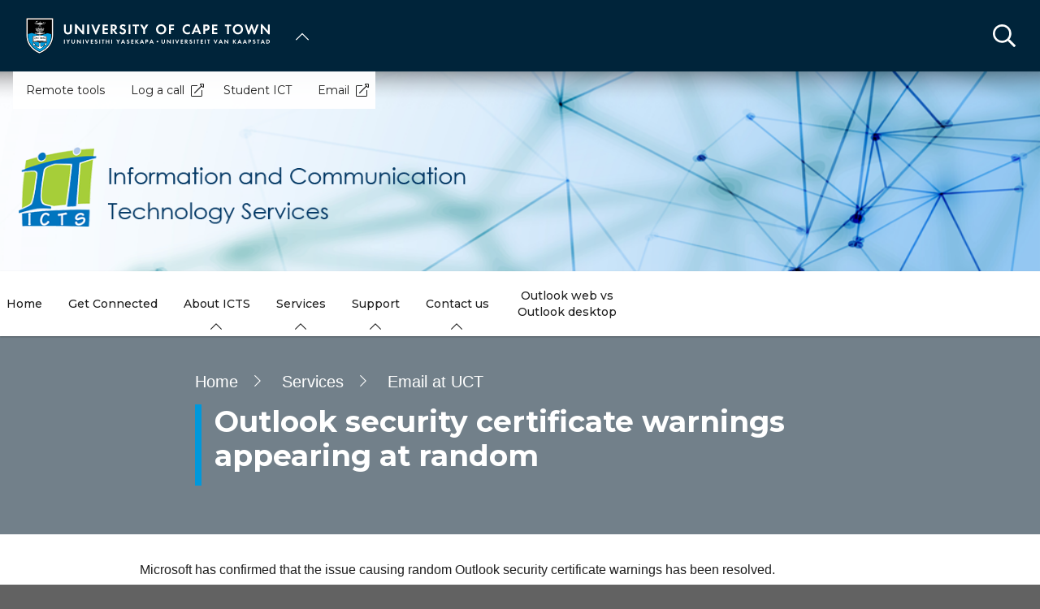

--- FILE ---
content_type: text/html; charset=UTF-8
request_url: https://icts.uct.ac.za/services-email-uct/outlook-security-certificate-warnings-appearing-random
body_size: 36401
content:

<!DOCTYPE html>
<html lang="en" dir="ltr" prefix="content: http://purl.org/rss/1.0/modules/content/  dc: http://purl.org/dc/terms/  foaf: http://xmlns.com/foaf/0.1/  og: http://ogp.me/ns#  rdfs: http://www.w3.org/2000/01/rdf-schema#  schema: http://schema.org/  sioc: http://rdfs.org/sioc/ns#  sioct: http://rdfs.org/sioc/types#  skos: http://www.w3.org/2004/02/skos/core#  xsd: http://www.w3.org/2001/XMLSchema# " class="no-js">
  <head>
    <meta charset="utf-8" />
<meta name="description" content="Microsoft has confirmed that the issue causing random Outlook security certificate warnings has been resolved. You should no longer see such warnings when opening emails or calendar appointments in Outlook. Previous notice: 2.11 p.m. on 8th December 2021 ICTS is aware of an issue relating to security certificates in Microsoft Outlook. For certain emails and calendar appointments, you may receive a security alert indicating that there’s an issue with the security certificate:" />
<link rel="canonical" href="https://icts.uct.ac.za/services-email-uct/outlook-security-certificate-warnings-appearing-random" />
<link rel="shortlink" href="https://icts.uct.ac.za/node/7686" />
<meta property="og:site_name" content="Information and Communication Technology Services" />
<meta property="og:url" content="https://icts.uct.ac.za/services-email-uct/outlook-security-certificate-warnings-appearing-random" />
<meta property="og:title" content="Outlook security certificate warnings appearing at random | University of Cape Town" />
<meta property="og:description" content="Microsoft has confirmed that the issue causing random Outlook security certificate warnings has been resolved. You should no longer see such warnings when opening emails or calendar appointments in Outlook. Previous notice: 2.11 p.m. on 8th December 2021 ICTS is aware of an issue relating to security certificates in Microsoft Outlook. For certain emails and calendar appointments, you may receive a security alert indicating that there’s an issue with the security certificate:" />
<meta name="Generator" content="Drupal 10 (https://www.drupal.org)" />
<meta name="MobileOptimized" content="width" />
<meta name="HandheldFriendly" content="true" />
<meta name="viewport" content="width=device-width, initial-scale=1.0" />
<script async="async" src="https://www.googletagmanager.com/gtag/js?id=G-7WGEQS475P"></script>
<link rel="icon" href="/themes/custom/blip_uct/favicon.ico" type="image/vnd.microsoft.icon" />

    <title>Outlook security certificate warnings appearing at random | Information and Communication Technology Services</title>
    <link rel="stylesheet" media="all" href="/sites/default/files/css/optimized/css_BZAI6WR-Y_HIRNgNIE4w8dZ7NzZneRM4FiOugjvuRYY.XtEqzXD9fpHRjjhDgbnk44TPZBUlCFmeNTRitl0gooM.css?t8yb6z" />
<link rel="stylesheet" media="all" href="/sites/default/files/css/optimized/css_1OjH-i11sRz4Ym8nsERO4rNXkjeTjVnXfCeFx4uToyM.DPEq_1qlN5El_fZJ6m88pdQ_-qn02KLSCP7lP19x6KA.css?t8yb6z" />
<link rel="stylesheet" media="all" href="/sites/default/files/css/optimized/css_97htjIvQ15V1EfeTASftshiMIzLS36LIXVDogWwnlWQ.IJ5KA0xBsRRaiRPaWB6Sh9PN3WKo_EsNIYaw8SqYqYc.css?t8yb6z" />
<link rel="stylesheet" media="all" href="/sites/default/files/css/optimized/css_Zru9LBZ0sAXcjonUFHSutTAZkU-sNKpHr1JGBQ4FyU0.bkPvoFYCA2Lixa4KISvTdT3EKjCHiKrtKcE261byVx0.css?t8yb6z" />
<link rel="stylesheet" media="all" href="/sites/default/files/css/optimized/css_kzULKG5pzGyNLykluQb5oDJTQPcLlJKzZ5imyM6J1h8.b9DwpaiAlb0lsM657D5Lniy-cPNAkk4Cxr45yy473q4.css?t8yb6z" />
<link rel="stylesheet" media="all" href="/sites/default/files/css/optimized/css_uI2FntcPi0s7LE7aVRLFPdaOjEJ2AvgJxZxn7U_KEpU.uS1FFwOJYeXSeF3bIVSvkMkrHh5opqqW_F79rAx63B0.css?t8yb6z" />
<link rel="stylesheet" media="all" href="/sites/default/files/css/optimized/css_LyrrR6JZO8eTCViUPzg899V1r3IBqMYsy9zQoA-d_xo.Awf46AhlxtFml2KQ8H4-E0dZzxzlJb1Ua0P5_ptOC4k.css?t8yb6z" />
<link rel="stylesheet" media="all" href="/sites/default/files/css/optimized/css_YuXFCqJ6Mh9c2Lz522vxxQKwCuYdi4B4eglcgrxGnjc.xk_yrolxl9EFVCS6-YD3__eEEiB4lkwtBVMLZeTfMbA.css?t8yb6z" />
<link rel="stylesheet" media="all" href="/sites/default/files/css/optimized/css_P4KMzyTcqt6rkIieW9vKdorhCB0vdnJGYWBdJMJeTzo.TZ3jD0TRVRE7BeJn7es_U0M5wgsCE1s3uVTivjLx8GE.css?t8yb6z" />
<link rel="stylesheet" media="all" href="/sites/default/files/css/optimized/css_LpLEHnNmBeNomdeshUVLu1Syq1pS0x0vn8U1JktGdnw.cczDS7nvbthupsSysMdGwqZTpzUekd8SDezy7Dfom8s.css?t8yb6z" />
<link rel="stylesheet" media="all" href="/sites/default/files/css/optimized/css_bRERo_ZBIrKXBca6rUFbiqU9s5rH-7cgquoq_zxLxg0.l_5ZkiCBh5EcPa_3_oVW7iVMoKNAq5rw47oEzn5A4uM.css?t8yb6z" />
<link rel="stylesheet" media="all" href="/sites/default/files/css/optimized/css_Mo82ZZ31cKXAwJBOcyUs1IWfMb405vnexRv9Axiu1E4.x5nsh_uKblK9k6iDq9xx7vDex30jZc5ML0YXij4JCf0.css?t8yb6z" />
<link rel="stylesheet" media="all" href="/sites/default/files/css/optimized/css_RLxG-gqUEGneV3kUIer3dfxF4x3bAorByjG8Qz4sPBM.xXMNGfQ_Fg-qR68p9-HcK6_Dk751qnHSHck8d1oYM8A.css?t8yb6z" />
<link rel="stylesheet" media="all" href="/sites/default/files/css/optimized/css_ht7sxmQu2oTKSoGWt1ndSu3IDPctjktF20Rb0cf9vn4.oGRZYK3hUnYKbO_AsDc2qVZcCaRslLLdOeVNpYW94w0.css?t8yb6z" />
<link rel="stylesheet" media="all" href="/sites/default/files/css/optimized/css_m0smgWnMf514_r7TQkN__Pmr-_EH0FhDUjHaC8_cg0Y.jiFd5LMGtWQL0RHvuL0HUhk6UP0nnDmlqEDhsWV3hZw.css?t8yb6z" />
<link rel="stylesheet" media="all" href="/sites/default/files/css/optimized/css_9IddknSS13t2ZyGl1lrdq4Z3fnmU4_26LqVcG7jPJm8.FEwrmWV0ovFgA4SIWN6G3FrTSG-0_hSl1aedE0CG52M.css?t8yb6z" />
<link rel="stylesheet" media="all" href="/sites/default/files/css/optimized/css_y2KkHmWi-iiWSvPhQM4xjMPJI2Kq5GDsavt625YsE1k.UlHsmm1_nMVLIFNj1w6zi_Z1F_jgKzrgToXJz1-Qgig.css?t8yb6z" />
<link rel="stylesheet" media="all" href="/sites/default/files/css/optimized/css_o46CzKmvZWVf3RwRT952gosDfYneGHPAINcJDkXQKKw.NegrY1KQZCBYOWf1xFStGFkaJwbmNTZOwWLcjj0G6uA.css?t8yb6z" />
<link rel="stylesheet" media="all" href="/sites/default/files/css/optimized/css_jro9FUjuN8bUVm-dn4S-fVOXWDw6GfZ4jFF67yqKvr8.Sk-ip5PYfIjxUJ83DbxAtt7sIYi2qRj5I2X4c7e8Vm0.css?t8yb6z" />
<link rel="stylesheet" media="all" href="/sites/default/files/css/optimized/css_vnoMeoxaaLGzIou_V9Kktno_BnLheyZ-Zy2-FOj2Ops.kpMc62oK0cmz6PxvM1ud_W8MfI7jbwibsQJBwUKnj6o.css?t8yb6z" />
<link rel="stylesheet" media="all" href="/sites/default/files/css/optimized/css_4S2XvMVxhh1162PlqfEQeBQaubiYb-MN7lOIbBqXpXE.CsAauDK4Ec3C392vKLovHuPvO7ZIbLrrQkIm_ece5iU.css?t8yb6z" />
<link rel="stylesheet" media="all" href="/sites/default/files/css/optimized/css_EqnnaMezCBOH6YcrQ38QIn0P5PWWSvg-HXqGXLk6UhQ.KZBkzzAnxe-rSrbfNF3hMC36Vi24PspRllNxk4SA9Ww.css?t8yb6z" />
<link rel="stylesheet" media="all" href="/sites/default/files/css/optimized/css_d3ogRY7fV4G8Hj9ztz6WM686MrDqfMQU5ewlNnkbV1U.A4n9-U8_QJVjIJIcy2xAyVF3cBAH-V6hbNYZ7kbwFc4.css?t8yb6z" />
<link rel="stylesheet" media="all" href="/sites/default/files/css/optimized/css_4MbGDD09zXMiaSdgai7zf5Zry4cIquHKTiI26DHZFD8.2mNgp1qsab5wdrSlpKLQv707xKZ0u6LnqctpgDVxkVk.css?t8yb6z" />
<link rel="stylesheet" media="all" href="/sites/default/files/css/optimized/css_rqST7RlqY6jgCjogaMTorcWI2MBPaDDrbwfxUNmLDZM.0Qb5zpcCHmzpoF5ZOnDsfklWZn6rg3JsnrG0c7cJ-44.css?t8yb6z" />
<link rel="stylesheet" media="all" href="/sites/default/files/css/optimized/css_V7_5j6X6-ZXUSwrIy0UxLbhQhQ18plAkSn4n6_XrtFA.Sck_lNbYeezb7aVdHY3eDiALslpy4_064Lw7lYxl1bo.css?t8yb6z" />
<link rel="stylesheet" media="all" href="/sites/default/files/css/optimized/css_BmLhRcaaqxHxDok9do7fvT7y0A4VGK_nT2JFboHrukM.9y_Na90n0eff6MZOJ4sFeSLru9-1BoRnphC4LHCBiRQ.css?t8yb6z" />
<link rel="stylesheet" media="all" href="/sites/default/files/css/optimized/css_ccGpg1TE5gnw-QmWilkeIXD9a1VkOPl1oNltTi8xJtQ.ioz_LCZztz8nVN8xbRcos7A8GVVZKFze2sJ2lIo0qdk.css?t8yb6z" />
<link rel="stylesheet" media="all" href="/sites/default/files/css/optimized/css_eunCeWdbJ08LrxILa7I2pgd0U35jTvAyFnZc7Y0y9B4.6R7sRh9GP9R-GfoTZYEHrlWCVTMUN8w0kbSso1y5I0w.css?t8yb6z" />
<link rel="stylesheet" media="all" href="/sites/default/files/css/optimized/css_Z-5TKx9kThxW5rYM3vQRCBc8GEdIN_NvKS9iqhDQafw.RyxC-gT9frmBMijOhY3C3K32AabFm7-q9HkDsnP6XHU.css?t8yb6z" />
<link rel="stylesheet" media="all" href="/sites/default/files/css/optimized/css_6GCeWkLENg0afUIgkmC3wM1FUQONuq1fnGZMTor5Zn4.sUCWOhEpsim2Ft1KveI4CsKcIkyE3nb_wPNdYQX2Nkg.css?t8yb6z" />
<link rel="stylesheet" media="all" href="/sites/default/files/css/optimized/css_NM_P_m6KHntmAvjl9uBGHQCSA9WUs_GdYBgUlk3Iwu4.7EOErNF2WPo4rRJWqHazki5QzVZXWmMgVt9zlBHpMuQ.css?t8yb6z" />
<link rel="stylesheet" media="all" href="/sites/default/files/css/optimized/css_kJqax_RkZBAk2I3Nq_rTD9LHc0oMwWKlanYK42ORIfM.zTSiciBJCN04ULznc2T1MWG59Py-6ONyTHVVm-YCHX4.css?t8yb6z" />
<link rel="stylesheet" media="all" href="/sites/default/files/css/optimized/css_f8IQ6KA8yxOdD8Kf6Ghism-iu557JIsOWmSoeJVP9jA.6NBb_1PvuiawofdeVRKLNs7J8XgY2lEc9lGqDLf4ylU.css?t8yb6z" />
<link rel="stylesheet" media="all" href="//use.fontawesome.com/releases/v6.1.1/css/all.css" />
<link rel="stylesheet" media="all" href="//use.fontawesome.com/releases/v5.13.1/css/v4-shims.css" />
<link rel="stylesheet" media="all" href="/sites/default/files/css/optimized/css_vOD9-5JiqhFy7oiIOzO00o2XLgmR6XH8SUL8LL585Vc.8e6pTB1_nGdHUV4devYGGEmOgZeQXykLw4UdpB-9VYg.css?t8yb6z" />
<link rel="stylesheet" media="all" href="/sites/default/files/css/optimized/css_sKU4ZHxYFIrteQkhrar1t7OAQWB2G-pw-lOrk-ya33Q.HOHpQROnAGgRKuKg_hbNq0_i2lVs0vmuHdOSpsbyu7A.css?t8yb6z" />
<link rel="stylesheet" media="all" href="/sites/default/files/css/optimized/css_YHTwhqoiLKiejbG0IjpaZYGMt45DnzTyTQaiKMEcewA.16N2GweFDkvp8rmOosBcVTr2AfVWo-wSTcDgRIQ5Ykc.css?t8yb6z" />
<link rel="stylesheet" media="all" href="/sites/default/files/css/optimized/css_8H-lRvDkqP2MWHY41lkfv1ZrMBU3R1RCQ5O9cmbk9Ek.ps_KvtI25NbhXhSbObdknqRWFblVHU5UUbLdeVNxoew.css?t8yb6z" />
<link rel="stylesheet" media="all" href="/sites/default/files/css/optimized/css_cPFmcZ9UNrVxK6E1XiMf1sUqTM-tlmAJtkn8mBwTr9A.dkuA4669eX-wuZ4LAfKwb7S584mXbsYrq4Q7mMw-GEY.css?t8yb6z" />
<link rel="stylesheet" media="all" href="/sites/default/files/css/optimized/css_w4VutcDfu24_lR2yULGr4hUTTmvINAnLP00rwIPATOU.9blInhKZ_We0Vu8BZlW8whGIz28Lhwh6bEtAVvzCGS0.css?t8yb6z" />
<link rel="stylesheet" media="all" href="/sites/default/files/css/optimized/css_P1ri0oFW7T0f7FnPbUbrJdBak_--VOKso3GQ7hgLyL8._0fB3sYt7-3HnUq6ZbmOgUhiht0SKEvdmoihUOO8NWo.css?t8yb6z" />
<link rel="stylesheet" media="all" href="/sites/default/files/css/optimized/css_6wARGzO0rPCJioFcDMPUWXL3qYSQr_SdP-KzxLgZUh0.p59DA6NAWcOS7IP-97lQLP3_PKyPgzYc01v8LoAIEyE.css?t8yb6z" />
<link rel="stylesheet" media="all" href="/sites/default/files/css/optimized/css_P2b07ccebLhEAhSv6TXVOi0ovzeTdiYZDt1Rr9qGrPY.yRqJFhnCBLyxbYT17rvje7Et4WqbjmeeEhIXYzoRxNU.css?t8yb6z" />
<link rel="stylesheet" media="all" href="/sites/default/files/css/optimized/css_uG1_-hJatSHDvLmr-h0v_0ts9EA3TL6Q56dyOnG-R1k.SOfzu63deF23aiSDcy7D3pnc6GutSAfLwm40N9owVrE.css?t8yb6z" />
<link rel="stylesheet" media="all" href="/sites/default/files/css/optimized/css_lwsHY20OuNl7ovg1dNZy_6C41_b5_kNjZEH-Q2Lgq8s.9THoklpex_Qjbf5yQtPC6GpJKhlpwJLnu4FYhiBIRCg.css?t8yb6z" />
<link rel="stylesheet" media="all" href="/sites/default/files/css/optimized/css_5ruGhPBtQ3Il6QMi_ms4qO0j1vokY2G8OAM2Lg-aqas.v_uqASvCyfX3Q5UBOB28WfyH8aJUCzmCluxK-JRcFlY.css?t8yb6z" />
<link rel="stylesheet" media="all" href="/sites/default/files/css/optimized/css_91BCDYY01qHxZJ4MSRkKYwHauJw81w3sKXvPcZW6puQ.afz3aCt3EXZjTcVN6wxBLPnsQN-THVagSA7lG0ftFZg.css?t8yb6z" />
<link rel="stylesheet" media="all" href="/sites/default/files/css/optimized/css_rVqyYZFt6Evtl3fYEq6czIGri03gx9wRjz3Y_ItWYEU.hI45W2fFp3YRRCWsnqTMT4Cc3KLK8mhf0vapTrpMcjg.css?t8yb6z" />
<link rel="stylesheet" media="all" href="//cdnjs.cloudflare.com/ajax/libs/font-awesome/6.1.1/css/all.min.css" />
<link rel="stylesheet" media="all" href="/sites/default/files/css/optimized/css_0HuQhCQk6T4uSkP7y3Am_i8OJGs5qKd1nIeqcnOIDDI.3h45mwconzsKjTUULjY-EoEkoRhXcOIU4l5YAw2tSOU.css?t8yb6z" />
<link rel="stylesheet" media="all" href="/sites/default/files/css/optimized/css_Zl9_c_N-tMtTBt6RNqqEK4kjBim1Jp2IX3I2J9Y5N6c.MPOIq1_2WhIJRxRMXD148wx480AH3hryodm80UQ8baY.css?t8yb6z" />
<link rel="stylesheet" media="all" href="/sites/default/files/css/optimized/css_ML4GSbBb997wSR-dgj-f8aoiqvnLrAKqJTxGLUi4T4k.1MAwGLzBSKlAv2g3w9tKkblphosSihFjs1KIoUwwtyI.css?t8yb6z" />
<link rel="stylesheet" media="all" href="/sites/default/files/css/optimized/css__QKX_kYrqT2KFGbXOZs05jet-uqRPfl9-6H3MlxrMdY.h-pS2AyP0xkK0Gu_Ms0RAXBE-jy1ieBWyw08U_u17EA.css?t8yb6z" />
<link rel="stylesheet" media="all" href="/sites/default/files/css/optimized/css_ntZxWSKhN1TyS4gLn7KoTapJ4BuGD_6FjreUuqCpRU8.DQ3E9ysGx89NIaJHh8VUQgQIb0eOQT1967-dcg_PXn4.css?t8yb6z" />
<link rel="stylesheet" media="all" href="/sites/default/files/css/optimized/css_QlcJN89KwBXMYarI9Oiyv8G-774mLOdWIHnBcOQlfSA.dEf_jZr-FZXquhQe5deOYT-jruMttWSvNI9tqnDur44.css?t8yb6z" />
<link rel="stylesheet" media="all" href="/sites/default/files/css/optimized/css_HEqLQGrDiKmXwC1MTaWr3KDMeXm2T5AwT16ogIcf7t8.v7hs22jO9_BYL_XLtULAXOMCMmyXLjI-3sVVflABj0w.css?t8yb6z" />
<link rel="stylesheet" media="all" href="/sites/default/files/css/optimized/css_IYCfZgu-y75R6TyHQshd1hp5WZmXrahOmj3xH8mtqgA.mfeMnJHlSUsT7O3WTzTPdnKGhtsj3xNDmeph_dwp8AM.css?t8yb6z" />
<link rel="stylesheet" media="all" href="/sites/default/files/css/optimized/css_CfOCyDr04vhhTl5hJWtEFcWEm7F6s_7j1zHW0juMZbI.mwRIk0V0kgp3g9TP3LYtg1DZvEbEM643wU2MdZ3CRt8.css?t8yb6z" />
<link rel="stylesheet" media="all" href="/sites/default/files/css/optimized/css_M_bUrMZVHYGoIybeGmb_nwJRzidn0q_OtS5VLTlK4o0.SOQnH0u-Qtj1amjSYI9_bi1oJE-tCWqylD9EGNnG3bk.css?t8yb6z" />
<link rel="stylesheet" media="all" href="/sites/default/files/css/optimized/css_Rdt0sliRmumnmqMRXj4UTGOKTL1qXxlIgASe7_xB9Nk.P8GlyselUB2DJyy7LA8MjhA_bnZHZLlJyy_uVcj_q7E.css?t8yb6z" />
<link rel="stylesheet" media="all" href="/sites/default/files/css/optimized/css_bWst353dzyB2sqFNdHM_hFJkebJWue4BlexVB0huFdw.5RtvgYff0deLn6ChKrIkCEO8b9KQM0V--VQzt_ENZR0.css?t8yb6z" />
<link rel="stylesheet" media="all" href="/sites/default/files/css/optimized/css_5yTLA0uzJ20AuImpyDTPUuCMdeiyUo2bvu24oosvCrs.wgtdYqje4tvierzRBJx3j7t-g_CEswZ9m6xY6O9teXg.css?t8yb6z" />
<link rel="stylesheet" media="all" href="/sites/default/files/css/optimized/css_2LKjVICLms5v44Ax5e3iBxsdlkjnxUYs-xiJENegPg8.eyrjXtP0x79Pc8Af9Auy59dIkW4cMZh1RS-e4uX6mBE.css?t8yb6z" />
<link rel="stylesheet" media="all" href="/sites/default/files/css/optimized/css_86Fb1usoCobnQKwV7i-X5azd5em6zBplixvPIgzV8YY.995zmKTes51QmXdqC1Nn4xWWslNJukujKZBoSXtEp_4.css?t8yb6z" />
<link rel="stylesheet" media="all" href="/sites/default/files/css/optimized/css_9N2PCbrlB16mHNOz7SOz3B7nZsIuMnnYHCkzbsb7BKE.GMBunTynLBZJHt8zEst7j3NR2yT1K57VltC3yvIxSbI.css?t8yb6z" />
<link rel="stylesheet" media="all" href="/sites/default/files/css/optimized/css_KCHuO5qWtCe_S5rcDK55KNSZR6hypCBAChdSh7S44c8.fXYraGW-Q6lo7AxYeGMXJyTlKi1deRQhuWnkofbYuVc.css?t8yb6z" />
<link rel="stylesheet" media="all" href="/sites/default/files/css/optimized/css__vRRsFt7BV4mP7xZxAbOsc1H9NRpzY-6WOjBKm0eU-Y.i4Z0eAlrqNtFONGYm_ZZNtHL3Ct9y-tWTXjF0lSZnF0.css?t8yb6z" />
<link rel="stylesheet" media="all" href="/sites/default/files/css/optimized/css_preCyscIxbnFLDo8owigie3e2cd7nj51JIRLAjIvTKQ.R8_sJfQWtsLLH9zjwVaTa_yRVBcLShU1LqnU6n95MC8.css?t8yb6z" />
<link rel="stylesheet" media="all" href="/sites/default/files/css/optimized/css_I1rZJQ11CJmFlFtfLtmIWEG7hIzHlVu-E-9udCKC1RM.KFHC4CTJxCBfrS5eHwyN5n_qAfxG7WBwRYsy66RtSUU.css?t8yb6z" />
<link rel="stylesheet" media="all" href="/sites/default/files/css/optimized/css_BKKriOjxQg55i5aYycI_0o4_pHmucV6UyRB1nW_mgmo.M3xOYAZdOuWNz2-co0vFfl76B6mLVDStkCETp0m2eSg.css?t8yb6z" />
<link rel="stylesheet" media="all" href="/sites/default/files/css/optimized/css_IECKFcO-UtF9DpYGaPmZ1nSXZ_uz3r2c4_8ZmLqQUaw.Sf_Hpda5XMPLic7VjTFK3fA_M2jPSoMvZ6Ryuo17jHc.css?t8yb6z" />

    
  </head>
  <body class="domain--6092869 alias--services-email-uct-outlook-security-certificate-warnings-appearing-random page-node-7686 path-node page-node-type-page">    <!-- Google Analytics -->
    <script>(function(i,s,o,g,r,a,m){i['GoogleAnalyticsObject']=r;i[r]=i[r]||function(){(i[r].q=i[r].q||[]).push(arguments)},i[r].l=1*new Date();a=s.createElement(o),m=s.getElementsByTagName(o)[0];a.async=1;a.src=g;m.parentNode.insertBefore(a,m)})(window,document,'script','//www.google-analytics.com/analytics.js','ga');ga('create', 'UA-222558132-1', 'auto');ga('require', 'displayfeatures');ga('send', 'pageview');</script>
    <!-- End Google Analytics -->
        <a href="#main-content" class="visually-hidden focusable skip-link">
      Skip to main content
    </a>
    
      <div class="dialog-off-canvas-main-canvas" data-off-canvas-main-canvas>
    <div class="page-wrapper">
  
  
  <section class="page-header" role="banner">    
    <header id="header" aria-label="Site header">        
        <div class="burger-toggler">
    <div>
      <span></span>
      <span></span>
      <span></span>
      <span></span>
    </div>
  </div>
  <div class="region region-header">
    <div id="block-uctdomainmenuglobalmenublock" class="block block-uct-domain-menu block-uct-domain-menu-global-menu-block">
  
    
      <nav class="global-navigation-menu">
    <ul class="global-navigation-menu__list">

                            <div class="uct-branding menu-toggle"><div class="block block-uct-themer block-themer-header-block">
  
    
      <div id="uct-branding" class="wrapper branding branding--wrapper">
  <div class="branding--logo">
    <a href="https://uct.ac.za" title="Home"><img src="/themes/custom/blip_uct/logo.svg" alt="Information and Communication Technology Services logo" /></a>
  </div>
</div>
  <div class="paragraph paragraph--type--uct-customlib paragraph--view-mode--full">
          
      </div>
  <div class="paragraph paragraph--type--uct-customlib paragraph--view-mode--full">
          
      </div>
  <div class="paragraph paragraph--type--uct-customlib paragraph--view-mode--full">
          
      </div>

  </div>
</div>
        
                                <li class="global-navigation-menu__item global-navigation-menu__item--first-level subsite--39">
                                <a href="#" class="global-navigation-menu__label" role="menuItem">University of Cape Town</a>
                
              <ul class="menu">
                        <li class="menu-item">
                                                                                                                                                                                                                          <a href="https://uct.ac.za/" class="  " title="" target="">Home</a>
                                </li>
                          <li class="menu-item">
                                                                                                                                                                                                                          <a href="https://uct.ac.za/welcome-uct" class="  " title="" target="">About us</a>
                                </li>
                          <li class="menu-item">
                                                                                                                                                                                                                          <a href="https://uct.ac.za/applicants-and-students" class="  " title="" target="">Study at UCT</a>
                                </li>
                          <li class="menu-item">
                                                                                                                                                                                                                          <a href="https://uct.ac.za/campus-life" class="  " title="" target="">Campus life</a>
                                </li>
                          <li class="menu-item">
                                                                                                                                                                                                                          <a href="https://uct.ac.za/research-innovation/research-innovation-overview" class="  " title="" target="">Research &amp; innovation</a>
                                </li>
                          <li class="menu-item">
                                                                                                                                                                                                                          <a href="https://uct.ac.za/international-uct" class="  " title="" target="">Internationalisation</a>
                                </li>
                          <li class="menu-item">
                                                                                                                                                                                                                          <a href="https://uct.ac.za/transformation/vision-2030" class="  " title="" target="">Vision 2030</a>
                                </li>
                          <li class="menu-item">
                                                                                                                                                                                                                          <a href="https://uct.ac.za/news-and-media" class="  " title="" target="">News &amp; media</a>
                                </li>
                          <li class="menu-item">
                                                                                                                                                                                                                          <a href="https://uct.ac.za/general-contacts" class="  " title="" target="">Contacts &amp; maps</a>
                                </li>
                          <li class="menu-item">
                            <a href="https://alumni.uct.ac.za/fundraising/fundraising-initiatives" target="_blank" title="Donate to UCT" class="is-external">Donate to UCT</a>
                                </li>
              </ul>
  


            </li>
                    
    </ul>
</nav>


  </div>
<div class="search-form block block-uct-search block-search-block" data-drupal-selector="search-form" id="block-searchblock">
  
    
      
    <form region="header" action="/services-email-uct/outlook-security-certificate-warnings-appearing-random?subsite=66" method="post" id="search-form" accept-charset="UTF-8">
  <div class="js-form-item form-item js-form-type-textfield form-type-textfield js-form-item-search form-item-search form-no-label">
        <input data-drupal-selector="edit-search" type="text" id="edit-search" name="search" value="" size="64" maxlength="64" placeholder="Search" class="form-text required" required="required" aria-required="true" />

        </div>
<input data-drupal-selector="edit-submit" type="submit" id="edit-submit" name="op" value="Submit" class="button js-form-submit form-submit" />
<input autocomplete="off" data-drupal-selector="form-1x3abvsziqrqm7x05lrpsxv4twajffeo19p12ih4a6g" type="hidden" name="form_build_id" value="form-1X3AbVszIQrQm7X05lRpsXv4twAjffEo19P12Ih4a6g" />
<input data-drupal-selector="edit-search-form" type="hidden" name="form_id" value="search_form" />

</form>

        <button class="search-close">&times;</button>
        <button class="search-toggle"></button>
  </div>

  </div>
         
    </header>    
  </section>

    <section id="page--landing-banner" role="banner">
      <div class="region region-landing-banner">
    <div id="block-uctmastheadbanner" class="block block-uct-themer block-themer-masthead-banner-block">
  
    
      <style>
  :root {
    --rw-landing-background-image: url(/sites/default/files/uct_ac_za/background3.png);
  }
</style>
<div id="uct-landing-banner-block" class="grid-container">
  <a href="/" title="Information and Communication Technology Services home page">           <img src="/sites/default/files/uct_ac_za/ICTS-logo.png" alt="Information and Communication Technology Services" />
      </a>
      <div id="uct-landing-banner-block--section-template-menu" class="section-template-menu">
      
              <ul class="menu">
                        <li class="menu-item">
                                                                                                                                                                                                                          <a href="https://icts.uct.ac.za/services-working-remotely/remote-tools" class="  " title="" target="" >Remote tools</a>
                                </li>
                          <li class="menu-item">
                            <a href="https://uct.service-now.com/sp?id=sc_home" target="_blank" class="is-external">Log a call</a>
                                </li>
                          <li class="menu-item">
                                                                                                                                                                                                                          <a href="https://icts.uct.ac.za/services/student-computing" class="  " title="" target="" >Student ICT</a>
                                </li>
                          <li class="menu-item">
                            <a href="https://outlook.office365.com/" target="_blank" class="is-external">Email</a>
                                </li>
              </ul>
  


    </div>
  </div>

  </div>

  </div>

  </section>
  
  
      <div class="page-header-after">    
        <div class="region region-primary-menu">
    <div id="block-uctdomainmenuactivedomainsubsitemenu" class="block block-uct-domain-menu block-uct-domain-menu-active-domain-menu-block block-region--primary-menu grid-container">
  
    
      
              <ul region="primary_menu" class="menu">
                        <li class="menu-item">
                                                                                                                                                                                                                          <a href="https://icts.uct.ac.za/" class="  " title="" target="" >Home</a>
                                </li>
                          <li class="menu-item">
                                                                                                                                                                                                                          <a href="https://icts.uct.ac.za/get-connected" class="  " title="" target="" >Get Connected</a>
                                </li>
                          <li class="menu-item is-parent">
                                                                                                                                                                                                                          <a href="https://icts.uct.ac.za/about-icts" class="  " title="" target="" >About ICTS</a>
                                                      <ul class="menu">
                        <li class="menu-item">
                                                                                                                                                                                                                          <a href="https://icts.uct.ac.za/uct-ict-strategy" class="  " title="" target="" >UCT ICT Strategy</a>
                                </li>
                          <li class="menu-item">
                                                                                                                                                                                                                          <a href="https://icts.uct.ac.za/about-icts/governance-support-services-division" class="  " title="" target="" >Governance Support Services Division</a>
                                </li>
                          <li class="menu-item">
                                                                                                                                                                                                                          <a href="https://icts.uct.ac.za/about-icts/we-are-committed-saving-water-icts" class="  " title="" target="" >ICTS Water Conservation Initiative</a>
                                </li>
                          <li class="menu-item">
                                                                                                                                                                                                                          <a href="https://icts.uct.ac.za/about-icts/organogram" class="  " title="" target="" >Organogram</a>
                                </li>
                          <li class="menu-item">
                                                                                                                                                                                                                          <a href="https://icts.uct.ac.za/about-icts/customer-services-division" class="  " title="" target="" >Customer Services Division</a>
                                </li>
                          <li class="menu-item">
                                                                                                                                                                                                                          <a href="https://icts.uct.ac.za/about-icts/enterprise-infrastructure-services-eis" class="  " title="" target="" >Enterprise Infrastructure Services (EIS)</a>
                                </li>
                          <li class="menu-item">
                                                                                                                                                                                                                          <a href="https://icts.uct.ac.za/about-icts/systems-division" class="  " title="" target="" >Systems Division</a>
                                </li>
                          <li class="menu-item">
                                                                                                                                                                                                                          <a href="https://icts.uct.ac.za/about-icts/scheduled-icts-maintenance-slots" class="  " title="" target="" >Scheduled ICTS maintenance slots</a>
                                </li>
                          <li class="menu-item is-parent">
                                                                                                                                                                                                                          <a href="https://icts.uct.ac.za/about-icts/policies-and-guidelines" class="  " title="" target="" >Policies and guidelines</a>
                                                      <ul class="menu">
                        <li class="menu-item">
                                                                                                                                                                                                                          <a href="https://icts.uct.ac.za/about-icts-policies-and-guidelines/acceptable-use-guest-wireless-access" class="  " title="" target="" >Acceptable Use of Guest Wireless Access</a>
                                </li>
                          <li class="menu-item">
                                                                                                                                                                                                                          <a href="https://icts.uct.ac.za/about-icts-policies-and-guidelines/appropriate-use-computer-facilities-policy" class="  " title="" target="" >Appropriate Use of Computer Facilities policy</a>
                                </li>
                          <li class="menu-item">
                                                                                                                                                                                                                          <a href="https://icts.uct.ac.za/about-icts-policies-and-guidelines/communications-about-power-shutdowns" class="  " title="" target="" >Communications about power shutdowns</a>
                                </li>
                          <li class="menu-item">
                                                                                                                                                                                                                          <a href="https://icts.uct.ac.za/about-icts-policies-and-guidelines/data-connectivity-staff-typical-data-requirements-and-options-staff" class="  " title="" target="" >Data Connectivity for Staff</a>
                                </li>
                          <li class="menu-item">
                                                                                                                                                                                                                          <a href="https://icts.uct.ac.za/about-icts-policies-and-guidelines/metadata-and-information-architecture-policy" class="  " title="" target="" >Metadata and Information Architecture Policy</a>
                                </li>
                          <li class="menu-item">
                                                                                                                                                                                                                          <a href="https://icts.uct.ac.za/about-icts-policies-and-guidelines/moving-ict-equipment-new-location" class="  " title="" target="" >Moving ICT equipment to a new location</a>
                                </li>
                          <li class="menu-item">
                                                                                                                                                                                                                          <a href="https://icts.uct.ac.za/about-icts-policies-and-guidelines/password-policy" class="  " title="" target="" >Password policy</a>
                                </li>
                          <li class="menu-item">
                                                                                                                                                                                                                          <a href="https://icts.uct.ac.za/about-icts-policies-and-guidelines/policy-network-access-residence-computers" class="  " title="" target="" >Policy on Network Access from Residence Computers</a>
                                </li>
                          <li class="menu-item">
                                                                                                                                                                                                                          <a href="https://icts.uct.ac.za/about-icts-policies-and-guidelines/policy-retention-old-non-uctacza-addresses" class="  " title="" target="" >Policy on the retention of old non-@uct.ac.za addresses</a>
                                </li>
                          <li class="menu-item">
                                                                                                                                                                                                                          <a href="https://icts.uct.ac.za/about-icts-policies-and-guidelines/policy-unsecured-computers-uct" class="  " title="" target="" >Policy on unsecured computers at UCT</a>
                                </li>
                          <li class="menu-item">
                                                                                                                                                                                                                          <a href="https://icts.uct.ac.za/about-icts-policies-and-guidelines/public-holidays-and-official-uct-calendar-events-uct-email-system" class="  " title="" target="" >Public holidays and official UCT calendar events in the UCT email system</a>
                                </li>
                          <li class="menu-item">
                                                                                                                                                                                                                          <a href="https://icts.uct.ac.za/about-icts-policies-and-guidelines/rogue-wireless-devices-are-prohibited" class="  " title="" target="" >Rogue wireless devices are prohibited</a>
                                </li>
                          <li class="menu-item">
                                                                                                                                                                                                                          <a href="https://icts.uct.ac.za/about-icts-policies-and-guidelines/sap-prd-emergency-maintenance-policy" class="  " title="" target="" >SAP PRD emergency maintenance policy</a>
                                </li>
                          <li class="menu-item">
                                                                                                                                                                                                                          <a href="https://icts.uct.ac.za/about-icts-policies-and-guidelines/sap-tst-refresh-policy" class="  " title="" target="" >SAP TST refresh policy</a>
                                </li>
                          <li class="menu-item">
                                                                                                                                                                                                                          <a href="https://icts.uct.ac.za/about-icts-policies-and-guidelines/sap-user-expiry-policy" class="  " title="" target="" >SAP user expiry policy</a>
                                </li>
                          <li class="menu-item">
                                                                                                                                                                                                                          <a href="https://icts.uct.ac.za/about-icts-policies-and-guidelines/securing-electronic-communications-using-ssl-policy" class="  " title="" target="" >Securing Electronic Communications Using SSL policy</a>
                                </li>
                          <li class="menu-item">
                                                                                                                                                                                                                          <a href="https://icts.uct.ac.za/about-icts-policies-and-guidelines/student-computing-services-policy" class="  " title="" target="" >Student Computing Services Policy</a>
                                </li>
                          <li class="menu-item">
                                                                                                                                                                                                                          <a href="https://icts.uct.ac.za/about-icts-policies-and-guidelines/supported-hardware-policy" class="  " title="" target="" >Supported hardware policy</a>
                                </li>
                          <li class="menu-item">
                                                                                                                                                                                                                          <a href="https://icts.uct.ac.za/about-icts-policies-and-guidelines/supported-software-policy" class="  " title="" target="" >Supported software policy</a>
                                </li>
                          <li class="menu-item">
                                                                                                                                                                                                                          <a href="https://icts.uct.ac.za/about-icts-policies-and-guidelines/take-down-procedure-uct" class="  " title="" target="" >Take-down procedure at UCT</a>
                                </li>
                          <li class="menu-item">
                                                                                                                                                                                                                          <a href="https://icts.uct.ac.za/about-icts-policies-and-guidelines/uct-network-core-ict-service" class="  " title="" target="" >The UCT network as a core ICT service</a>
                                </li>
                          <li class="menu-item">
                                                                                                                                                                                                                          <a href="https://icts.uct.ac.za/about-icts-policies-and-guidelines/uct-network-core-ict-service" class="  " title="" target="" >The UCT network as a “core” ICT service</a>
                                </li>
                          <li class="menu-item">
                                                                                                                                                                                                                          <a href="https://icts.uct.ac.za/about-icts-policies-and-guidelines/use-email-nicknames-uct" class="  " title="" target="" >The use of email nicknames at UCT</a>
                                </li>
                          <li class="menu-item">
                                                                                                                                                                                                                          <a href="https://icts.uct.ac.za/about-icts-policies-and-guidelines/uct-network-peering-policy" class="  " title="" target="" >UCT Network Peering Policy</a>
                                </li>
                          <li class="menu-item">
                                                                                                                                                                                                                          <a href="https://icts.uct.ac.za/about-icts-policies-and-guidelines/uct-perimeter-firewall-policy" class="  " title="" target="" >UCT Perimeter Firewall policy</a>
                                </li>
                          <li class="menu-item">
                                                                                                                                                                                                                          <a href="https://icts.uct.ac.za/ai-guidelines-support-admin-staff" class="  " title="" target="" >Responsible use of generative AI Tools at UCT for administrative and support staff</a>
                                </li>
              </ul>
                 
                    </li>
                          <li class="menu-item is-parent">
                                                                                                                                                                                                                          <a href="https://icts.uct.ac.za/about-icts/social-responsibility-initiatives" class="  " title="" target="" >Social Responsibility Initiatives</a>
                                                      <ul class="menu">
                        <li class="menu-item">
                                                                                                                                                                                                                          <a href="https://icts.uct.ac.za/about-icts-social-responsibility-initiatives/autism-awareness-month-2019" class="  " title="" target="" >Autism awareness month 2019</a>
                                </li>
                          <li class="menu-item">
                                                                                                                                                                                                                          <a href="https://icts.uct.ac.za/about-icts-social-responsibility-initiatives/icts-collection-cape-town-fire-victims" class="  " title="" target="" >ICTS collection for Cape Town fire victims</a>
                                </li>
                          <li class="menu-item">
                                                                                                                                                                                                                          <a href="https://icts.uct.ac.za/about-icts-social-responsibility-initiatives/icts-pet-food-and-supplies-drive" class="  " title="" target="" >ICTS pet food and supplies drive</a>
                                </li>
                          <li class="menu-item">
                                                                                                                                                                                                                          <a href="https://icts.uct.ac.za/about-icts-social-responsibility-initiatives/icts-pink-drive" class="  " title="" target="" >ICTS Pink Drive</a>
                                </li>
                          <li class="menu-item">
                                                                                                                                                                                                                          <a href="https://icts.uct.ac.za/saartjie-baartman" class="  " title="" target="" >ICTS Saartjie Baartman Centre fundraiser</a>
                                </li>
              </ul>
                 
                    </li>
                          <li class="menu-item">
                                                                                                                                                                                                                          <a href="https://icts.uct.ac.za/about-icts/icts-cares-where-else-can-you-help" class="  " title="" target="" >ICTS Cares: where else can you help?</a>
                                </li>
                          <li class="menu-item is-parent">
                                                                                                                                                                                                                          <a href="https://icts.uct.ac.za/about-icts/uct-respects-copyright" class="  " title="" target="" >UCT respects Copyright</a>
                                                      <ul class="menu">
                        <li class="menu-item">
                                                                                                                                                                                                                          <a href="https://icts.uct.ac.za/about-icts-uct-respects-copyright/copyright-101" class="  " title="" target="" >Copyright 101</a>
                                </li>
                          <li class="menu-item">
                                                                                                                                                                                                                          <a href="https://icts.uct.ac.za/about-icts-uct-respects-copyright/faqs-copyright" class="  " title="" target="" >FAQs copyright</a>
                                </li>
              </ul>
                 
                    </li>
                          <li class="menu-item">
                                                                                                                                                                                                                          <a href="https://icts.uct.ac.za/about-icts/vacancies" class="  " title="" target="" >Vacancies</a>
                                </li>
                          <li class="menu-item">
                                                                                                                                                                                                                          <a href="https://icts.uct.ac.za/about-icts/icts-infographics-tips-tricks-and-how-tos" class="  " title="" target="" >ICTS infographics: Tips, tricks and how to&#039;s</a>
                                </li>
                          <li class="menu-item is-parent">
                                                                                                                                                                                                                          <a href="https://icts.uct.ac.za/about-icts/publications-reports" class="  " title="" target="" >Publications &amp; Reports</a>
                                                      <ul class="menu">
                        <li class="menu-item">
                                                                                                                                                                                                                          <a href="https://icts.uct.ac.za/about-icts-publications-reports/icts-bits-bytes-newsletters" class="  " title="" target="" >ICTS Bits &amp; Bytes newsletters</a>
                                </li>
                          <li class="menu-item is-parent">
                                                                                                                                                                                                                          <a href="https://icts.uct.ac.za/about-icts-publications-reports/interesting-ict-reads" class="  " title="" target="" >Interesting ICT reads</a>
                                                      <ul class="menu">
                        <li class="menu-item">
                                                                                                                                                                                                                          <a href="https://icts.uct.ac.za/Beat_loadshedding" class="  " title="" target="" >Four tips to beat the load shedding blues</a>
                                </li>
                          <li class="menu-item">
                                                                                                                                                                                                                          <a href="https://icts.uct.ac.za/stay-connected-during-loadshedding" class="  " title="" target="" >Stay connected during loadshedding</a>
                                </li>
                          <li class="menu-item">
                                                                                                                                                                                                                          <a href="https://icts.uct.ac.za/about-icts-publications-reports-interesting-ict-reads/stay-productive-during-loadshedding" class="  " title="" target="" >Stay productive during loadshedding</a>
                                </li>
                          <li class="menu-item">
                                                                                                                                                                                                                          <a href="https://icts.uct.ac.za/about-icts-publications-reports-interesting-ict-reads/web-25-years-uct" class="  " title="" target="" >The web: 25 years on at UCT</a>
                                </li>
              </ul>
                 
                    </li>
              </ul>
                 
                    </li>
              </ul>
                 
                    </li>
                          <li class="menu-item is-parent">
                                                                                                                                                                                                                                                              <a href="https://icts.uct.ac.za/services" class="is-active  " title="" target="" >Services</a>
                                                      <ul class="menu">
                        <li class="menu-item is-parent">
                                                                                                                                                                                                                          <a href="https://icts.uct.ac.za/services/administrative-systems" class="  " title="" target="" >Administrative Systems</a>
                                                      <ul class="menu">
                        <li class="menu-item is-parent">
                                                                                                                                                                                                                          <a href="https://icts.uct.ac.za/services-administrative-systems/metadata-and-information-architecture-services" class="  " title="" target="" >Metadata and information architecture services</a>
                                                      <ul class="menu">
                        <li class="menu-item">
                                                                                                                                                                                                                          <a href="https://icts.uct.ac.za/services-administrative-systems-metadata-and-information-architecture-services/about-metadata-working-group" class="  " title="" target="" >About the Metadata Working Group</a>
                                </li>
                          <li class="menu-item">
                                                                                                                                                                                                                          <a href="https://icts.uct.ac.za/services-administrative-systems-metadata-and-information-architecture-services/glossary-metadata-and-information-architecture" class="  " title="" target="" >Glossary: Metadata and information architecture</a>
                                </li>
              </ul>
                 
                    </li>
                          <li class="menu-item is-parent">
                                                                                                                                                                                                                          <a href="https://icts.uct.ac.za/services-administrative-systems/perceptive-content" class="  " title="" target="" >Perceptive Content</a>
                                                      <ul class="menu">
                        <li class="menu-item">
                                                                                                                                                                                                                          <a href="https://icts.uct.ac.za/services-administrative-systems-perceptive-content/faqs-perceptive-content" class="  " title="" target="" >FAQs Perceptive Content</a>
                                </li>
              </ul>
                 
                    </li>
                          <li class="menu-item is-parent">
                                                                                                                                                                                                                          <a href="https://icts.uct.ac.za/services-administrative-systems/sap-uct" class="  " title="" target="" >SAP at UCT</a>
                                                      <ul class="menu">
                        <li class="menu-item">
                                                                                                                                                                                                                          <a href="https://icts.uct.ac.za/services-administrative-systems-sap-uct/faqs-sap" class="  " title="" target="" >FAQs SAP</a>
                                </li>
                          <li class="menu-item">
                                                                                                                                                                                                                          <a href="https://icts.uct.ac.za/services-administrative-systems-sap-uct/sap" class="  " title="" target="" >SAP</a>
                                </li>
                          <li class="menu-item">
                                                                                                                                                                                                                          <a href="https://icts.uct.ac.za/services-administrative-systems-sap-uct/sap-modules-use-uct" class="  " title="" target="" >SAP modules in use at UCT</a>
                                </li>
                          <li class="menu-item">
                                                                                                                                                                                                                          <a href="https://icts.uct.ac.za/services-administrative-systems-sap-uct/sap-services-unavailable-sunday-27th-march" class="  " title="" target="" >SAP services unavailable Sunday 27th March</a>
                                </li>
                          <li class="menu-item">
                                                                                                                                                                                                                          <a href="https://icts.uct.ac.za/services-administrative-systems-sap-uct/sap-system-availability-schedule" class="  " title="" target="" >SAP system availability schedule</a>
                                </li>
              </ul>
                 
                    </li>
                          <li class="menu-item is-parent">
                                                                                                                                                                                                                          <a href="https://icts.uct.ac.za/services-administrative-systems/uct-governance-intranet" class="  " title="" target="" >The UCT Governance Intranet</a>
                                                      <ul class="menu">
                        <li class="menu-item">
                                                                                                                                                                                                                          <a href="https://icts.uct.ac.za/services-administrative-systems-uct-governance-intranet/governance-intranet-guidelines-servicing-officers" class="  " title="" target="" >Governance Intranet guidelines for servicing officers</a>
                                </li>
                          <li class="menu-item">
                                                                                                                                                                                                                          <a href="https://icts.uct.ac.za/services-administrative-systems-uct-governance-intranet/governance-intranet-roles-and-access" class="  " title="" target="" >Governance Intranet roles and access</a>
                                </li>
                          <li class="menu-item">
                                                                                                                                                                                                                          <a href="https://icts.uct.ac.za/services-administrative-systems-uct-governance-intranet/types-committees" class="  " title="" target="" >Types of committees</a>
                                </li>
              </ul>
                 
                    </li>
                          <li class="menu-item is-parent">
                                                                                                                                                                                                                          <a href="https://icts.uct.ac.za/services-administrative-systems/uct-role-model" class="  " title="" target="" >The UCT role model</a>
                                                      <ul class="menu">
                        <li class="menu-item">
                                                                                                                                                                                                                          <a href="https://icts.uct.ac.za/services-administrative-systems-uct-role-model/uct-role-model-alumni" class="  " title="" target="" >UCT role model: alumni</a>
                                </li>
                          <li class="menu-item">
                                                                                                                                                                                                                          <a href="https://icts.uct.ac.za/services-administrative-systems-uct-role-model/uct-role-model-staff" class="  " title="" target="" >UCT role model: staff</a>
                                </li>
                          <li class="menu-item">
                                                                                                                                                                                                                          <a href="https://icts.uct.ac.za/services-administrative-systems-uct-role-model/uct-role-model-students" class="  " title="" target="" >UCT role model: students</a>
                                </li>
                          <li class="menu-item">
                                                                                                                                                                                                                          <a href="https://icts.uct.ac.za/services-administrative-systems-uct-role-model/uct-role-model-third-parties" class="  " title="" target="" >UCT role model: third parties</a>
                                </li>
              </ul>
                 
                    </li>
                          <li class="menu-item is-parent">
                                                                                                                                                                                                                          <a href="https://icts.uct.ac.za/services-administrative-systems/third-party-system" class="  " title="" target="" >Third Party System</a>
                                                      <ul class="menu">
                        <li class="menu-item">
                                                                                                                                                                                                                          <a href="https://icts.uct.ac.za/services-administrative-systems-third-party-system/faqs-third-parties" class="  " title="" target="" >FAQs third parties</a>
                                </li>
                          <li class="menu-item">
                                                                                                                                                                                                                          <a href="https://icts.uct.ac.za/services-administrative-systems-third-party-system/uct-third-party-system" class="  " title="" target="" >The UCT Third Party System</a>
                                </li>
                          <li class="menu-item">
                                                                                                                                                                                                                          <a href="https://icts.uct.ac.za/services-administrative-systems-third-party-system/third-party-system-procedures-applicants" class="  " title="" target="" >Third Party System: procedures for applicants</a>
                                </li>
                          <li class="menu-item">
                                                                                                                                                                                                                          <a href="https://icts.uct.ac.za/services-administrative-systems-third-party-system/third-party-system-procedures-sponsoring-departments" class="  " title="" target="" >Third Party System: procedures for sponsoring departments</a>
                                </li>
              </ul>
                 
                    </li>
              </ul>
                 
                    </li>
                          <li class="menu-item is-parent">
                                                                                                                                                                                                                          <a href="https://icts.uct.ac.za/services/collaboration-and-communication-services" class="  " title="" target="" >Collaboration and Communication Services</a>
                                                      <ul class="menu">
                        <li class="menu-item is-parent">
                                                                                                                                                                                                                          <a href="https://icts.uct.ac.za/services-collaboration-and-communication-services/anywhere-365" class="  " title="" target="" >Anywhere 365</a>
                                                      <ul class="menu">
                        <li class="menu-item">
                                                                                                                                                                                                                          <a href="https://icts.uct.ac.za/services-collaboration-and-communication-services-anywhere-365/features-and-benefits-anywhere-365" class="  " title="" target="" >Features and benefits of Anywhere 365</a>
                                </li>
                          <li class="menu-item">
                                                                                                                                                                                                                          <a href="https://icts.uct.ac.za/services-collaboration-and-communication-services-anywhere-365/list-uccs-uct" class="  " title="" target="" >List of UCCs at UCT</a>
                                </li>
                          <li class="menu-item">
                                                                                                                                                                                                                          <a href="https://icts.uct.ac.za/services-collaboration-and-communication-services-anywhere-365/monitoring-and-reporting-supervisors" class="  " title="" target="" >Monitoring and reporting for supervisors</a>
                                </li>
                          <li class="menu-item is-parent">
                                                                                                                                                                                                                          <a href="https://icts.uct.ac.za/services-collaboration-and-communication-services-anywhere-365/anywhere-365-user-instructions" class="  " title="" target="" >Anywhere 365 user instructions</a>
                                                      <ul class="menu">
                        <li class="menu-item">
                                                                                                                                                                                                                          <a href="https://icts.uct.ac.za/services-collaboration-and-communication-services-anywhere-365-anywhere-365-user-instructions/add-and-remove-agents-ucc" class="  " title="" target="" >Add and remove agents from a UCC</a>
                                </li>
                          <li class="menu-item">
                                                                                                                                                                                                                          <a href="https://icts.uct.ac.za/services-collaboration-and-communication-services-anywhere-365-anywhere-365-user-instructions/install-snapper-and-connect-your-unified-contact-centre" class="  " title="" target="" >Install Snapper and connect to your Unified Contact Centre</a>
                                </li>
                          <li class="menu-item">
                                                                                                                                                                                                                          <a href="https://icts.uct.ac.za/services-collaboration-and-communication-services-anywhere-365-anywhere-365-user-instructions/monitor-agents-who-are-not-using-snapper" class="  " title="" target="" >Monitor agents who are not using snapper</a>
                                </li>
                          <li class="menu-item">
                                                                                                                                                                                                                          <a href="https://icts.uct.ac.za/services-collaboration-and-communication-services-anywhere-365-anywhere-365-user-instructions/wallboard-installation-procedure" class="  " title="" target="" >Wallboard installation procedure</a>
                                </li>
                          <li class="menu-item">
                                                                                                                                                                                                                          <a href="https://icts.uct.ac.za/services-collaboration-and-communication-services-anywhere-365/anywhere-365-training" class="  " title="" target="" >Anywhere 365 training</a>
                                </li>
              </ul>
                 
                    </li>
              </ul>
                 
                    </li>
                          <li class="menu-item">
                                                                                                                                                                                                                          <a href="https://icts.uct.ac.za/services-collaboration-and-communication-services/fax" class="  " title="" target="" >Fax</a>
                                </li>
                          <li class="menu-item is-parent">
                                                                                                                                                                                                                          <a href="https://icts.uct.ac.za/services-collaboration-and-communication-services/phones-uct" class="  " title="" target="" >Phones at UCT</a>
                                                      <ul class="menu">
                        <li class="menu-item">
                                                                                                                                                                                                                          <a href="https://icts.uct.ac.za/services-collaboration-and-communication-services-phones-uct/access-your-uct-phone-records" class="  " title="" target="" >Access your UCT phone records</a>
                                </li>
                          <li class="menu-item">
                                                                                                                                                                                                                          <a href="https://icts.uct.ac.za/services-collaboration-and-communication-services-phones-uct/access-your-voicemail" class="  " title="" target="" >Access your voicemail</a>
                                </li>
                          <li class="menu-item">
                                                                                                                                                                                                                          <a href="https://icts.uct.ac.za/services-collaboration-and-communication-services-phones-uct/configuring-audio-settings-incoming-calls" class="  " title="" target="" >Configuring audio settings for incoming calls</a>
                                </li>
                          <li class="menu-item">
                                                                                                                                                                                                                          <a href="https://icts.uct.ac.za/services-collaboration-and-communication-services-phones-uct/faqs-phones-uct" class="  " title="" target="" >FAQs phones at UCT</a>
                                </li>
                          <li class="menu-item">
                                                                                                                                                                                                                          <a href="https://icts.uct.ac.za/features-your-polycom-ccx400-ip-phone" class="  " title="" target="" >Features of your Polycom CCX400 IP phone</a>
                                </li>
                          <li class="menu-item">
                                                                                                                                                                                                                          <a href="https://icts.uct.ac.za/get-know-your-polycom-ccx-400-ip-phone" class="  " title="" target="" >Get to know your Polycom CCX 400 IP phone</a>
                                </li>
                          <li class="menu-item">
                                                                                                                                                                                                                          <a href="https://icts.uct.ac.za/services-collaboration-and-communication-services-phones-uct/headset-recommendations" class="  " title="" target="" >Headset recommendations</a>
                                </li>
                          <li class="menu-item">
                                                                                                                                                                                                                          <a href="https://icts.uct.ac.za/install-and-sign-polycom-ccx400" class="  " title="" target="" >Install and sign in to the Polycom CCX400</a>
                                </li>
                          <li class="menu-item">
                                                                                                                                                                                                                          <a href="https://icts.uct.ac.za/services-collaboration-and-communication-services-phones-uct/important-changes-voicemail" class="  " title="" target="" >Important changes to voicemail</a>
                                </li>
                          <li class="menu-item">
                                                                                                                                                                                                                          <a href="https://icts.uct.ac.za/services-collaboration-and-communication-services-phones-uct/life-without-polycom-phones" class="  " title="" target="" >Life without Polycom phones</a>
                                </li>
                          <li class="menu-item">
                                                                                                                                                                                                                          <a href="https://icts.uct.ac.za/services-collaboration-and-communication-services-phones-uct/phone-accounts-uct" class="  " title="" target="" >Phone accounts at UCT</a>
                                </li>
                          <li class="menu-item">
                                                                                                                                                                                                                          <a href="https://icts.uct.ac.za/services-collaboration-and-communication-services-phones-uct/return-unused-polycom-phones" class="  " title="" target="" >Return unused Polycom phones</a>
                                </li>
                          <li class="menu-item">
                                                                                                                                                                                                                          <a href="https://icts.uct.ac.za/services-collaboration-and-communication-services-phones-uct/save-money-returning-unused-polycom-phones" class="  " title="" target="" >Save money by returning unused Polycom phones</a>
                                </li>
                          <li class="menu-item">
                                                                                                                                                                                                                          <a href="https://icts.uct.ac.za/services-collaboration-and-communication-services-phones-uct/useful-numbers" class="  " title="" target="" >Useful numbers</a>
                                </li>
              </ul>
                 
                    </li>
                          <li class="menu-item">
                                                                                                                                                                                                                          <a href="https://icts.uct.ac.za/telephony-service-requests" class="  " title="" target="" >Unified communication service requests</a>
                                </li>
                          <li class="menu-item">
                                                                                                                                                                                                                          <a href="https://icts.uct.ac.za/faqs-telephony-service-changes-0" class="  " title="" target="" >FAQs Telephony service changes</a>
                                </li>
                          <li class="menu-item is-parent">
                                                                                                                                                                                                                          <a href="https://icts.uct.ac.za/services-collaboration-and-communication-services/teams" class="  " title="" target="" >Teams</a>
                                                      <ul class="menu">
                        <li class="menu-item">
                                                                                                                                                                                                                          <a href="https://icts.uct.ac.za/services-collaboration-and-communication-services-teams/change-how-microsoft-teams-meetings-recordings-are-saved" class="  " title="" target="" >Change to how Microsoft Teams meetings recordings are saved</a>
                                </li>
                          <li class="menu-item is-parent">
                                                                                                                                                                                                                          <a href="https://icts.uct.ac.za/services-collaboration-and-communication-services-teams/collaborate-microsoft-teams" class="  " title="" target="" >Collaborate with Microsoft Teams</a>
                                                      <ul class="menu">
                        <li class="menu-item">
                                                                                                                                                                                                                          <a href="https://icts.uct.ac.za/services-collaboration-and-communication-services-teams-collaborate-microsoft-teams/microsoft-teams-live-events-organiser-checklist" class="  " title="" target="" >Microsoft Teams live events: organiser checklist</a>
                                </li>
                          <li class="menu-item">
                                                                                                                                                                                                                          <a href="https://icts.uct.ac.za/services-collaboration-and-communication-services-teams-collaborate-microsoft-teams/teams-help" class="  " title="" target="" >Teams Help</a>
                                </li>
                          <li class="menu-item">
                                                                                                                                                                                                                          <a href="https://icts.uct.ac.za/services-collaboration-and-communication-services-teams-collaborate-microsoft-teams/whats-new-microsoft-teams" class="  " title="" target="" >What&#039;s new in Microsoft Teams</a>
                                </li>
              </ul>
                 
                    </li>
                          <li class="menu-item">
                                                                                                                                                                                                                          <a href="https://icts.uct.ac.za/services-collaboration-and-communication-services-teams/faqs-microsoft-teams-meetings" class="  " title="" target="" >FAQs for Microsoft Teams meetings</a>
                                </li>
                          <li class="menu-item">
                                                                                                                                                                                                                          <a href="https://icts.uct.ac.za/services-collaboration-and-communication-services-teams/get-know-microsoft-teams-uct-1-2-3" class="  " title="" target="" >Get to know Microsoft Teams at UCT in 1-2-3</a>
                                </li>
                          <li class="menu-item">
                                                                                                                                                                                                                          <a href="https://icts.uct.ac.za/services-collaboration-and-communication-services-teams/join-uct-teams-event" class="  " title="" target="" >Join a UCT Teams event</a>
                                </li>
                          <li class="menu-item">
                                                                                                                                                                                                                          <a href="https://icts.uct.ac.za/services-collaboration-and-communication-services-teams/meeting-recordings-microsoft-teams" class="  " title="" target="" >Meeting recordings in Microsoft Teams</a>
                                </li>
                          <li class="menu-item">
                                                                                                                                                                                                                          <a href="https://icts.uct.ac.za/services-collaboration-and-communication-services-teams/microsoft-teams-best-practice-guidelines" class="  " title="" target="" >Microsoft Teams best practice guidelines</a>
                                </li>
                          <li class="menu-item">
                                                                                                                                                                                                                          <a href="https://icts.uct.ac.za/services-collaboration-and-communication-services-teams/microsoft-teams-call-functionality" class="  " title="" target="" >Microsoft Teams call functionality</a>
                                </li>
                          <li class="menu-item">
                                                                                                                                                                                                                          <a href="https://icts.uct.ac.za/services-collaboration-and-communication-services-teams/microsoft-teams-call-functionality-faqs" class="  " title="" target="" >Microsoft Teams call functionality FAQs</a>
                                </li>
                          <li class="menu-item">
                                                                                                                                                                                                                          <a href="https://icts.uct.ac.za/services-collaboration-and-communication-services-teams/microsoft-teams-comparison-guide" class="  " title="" target="" >Microsoft Teams comparison guide</a>
                                </li>
                          <li class="menu-item">
                                                                                                                                                                                                                          <a href="https://icts.uct.ac.za/services-collaboration-and-communication-services-teams/microsoft-teams-faqs" class="  " title="" target="" >Microsoft Teams FAQs</a>
                                </li>
                          <li class="menu-item">
                                                                                                                                                                                                                          <a href="https://icts.uct.ac.za/services-collaboration-and-communication-services-teams/microsoft-teams-students" class="  " title="" target="" >Microsoft Teams for students</a>
                                </li>
                          <li class="menu-item">
                                                                                                                                                                                                                          <a href="https://icts.uct.ac.za/services-collaboration-and-communication-services-teams/microsoft-teams-information-sessions" class="  " title="" target="" >Microsoft Teams information sessions</a>
                                </li>
                          <li class="menu-item">
                                                                                                                                                                                                                          <a href="https://icts.uct.ac.za/services-collaboration-and-communication-services-teams/microsoft-teams-live-events-faqs" class="  " title="" target="" >Microsoft Teams live events FAQs</a>
                                </li>
                          <li class="menu-item">
                                                                                                                                                                                                                          <a href="https://icts.uct.ac.za/services-collaboration-and-communication-services-teams/microsoft-teams-online-courses" class="  " title="" target="" >Microsoft Teams online courses</a>
                                </li>
                          <li class="menu-item">
                                                                                                                                                                                                                          <a href="https://icts.uct.ac.za/services-collaboration-and-communication-services-teams/microsoft-teams-use-case-academic-staff" class="  " title="" target="" >Microsoft Teams use case: Academic staff</a>
                                </li>
                          <li class="menu-item">
                                                                                                                                                                                                                          <a href="https://icts.uct.ac.za/services-collaboration-and-communication-services-teams/microsoft-teams-use-case-groups-and-committees" class="  " title="" target="" >Microsoft Teams use case: Groups and Committees</a>
                                </li>
                          <li class="menu-item">
                                                                                                                                                                                                                          <a href="https://icts.uct.ac.za/services-collaboration-and-communication-services-teams/microsoft-teams-use-case-live-events" class="  " title="" target="" >Microsoft Teams use case: Live events</a>
                                </li>
                          <li class="menu-item">
                                                                                                                                                                                                                          <a href="https://icts.uct.ac.za/services-collaboration-and-communication-services-teams/microsoft-teams-use-case-pass-staff" class="  " title="" target="" >Microsoft Teams use case: PASS staff</a>
                                </li>
                          <li class="menu-item">
                                                                                                                                                                                                                          <a href="https://icts.uct.ac.za/remote-phone-calls" class="  " title="" target="" >Making UCT phone calls while working remotely</a>
                                </li>
                          <li class="menu-item">
                                                                                                                                                                                                                          <a href="https://icts.uct.ac.za/services-collaboration-and-communication-services-teams/microsoft-teams-use-case-projects" class="  " title="" target="" >Microsoft Teams use case: Projects</a>
                                </li>
                          <li class="menu-item">
                                                                                                                                                                                                                          <a href="https://icts.uct.ac.za/services-collaboration-and-communication-services-teams/microsoft-teams-use-case-research" class="  " title="" target="" >Microsoft Teams use case: Research</a>
                                </li>
                          <li class="menu-item">
                                                                                                                                                                                                                          <a href="https://icts.uct.ac.za/services-collaboration-and-communication-services-teams/microsoft-teams-use-case-teaching-and-learning" class="  " title="" target="" >Microsoft Teams use case: Teaching and Learning</a>
                                </li>
                          <li class="menu-item">
                                                                                                                                                                                                                          <a href="https://icts.uct.ac.za/services-collaboration-and-communication-services-teams/microsoft-teams-use-case-vendor-management" class="  " title="" target="" >Microsoft Teams use case: Vendor management</a>
                                </li>
                          <li class="menu-item">
                                                                                                                                                                                                                          <a href="https://icts.uct.ac.za/services-collaboration-and-communication-services-teams/microsoft-teams-webinars" class="  " title="" target="" >Microsoft Teams webinars</a>
                                </li>
                          <li class="menu-item">
                                                                                                                                                                                                                          <a href="https://icts.uct.ac.za/services-collaboration-and-communication-services-teams/microsoft-teams-meetings-vs-live-events-vs-webinars" class="  " title="" target="" >Microsoft Teams: Meetings vs Live events vs Webinars</a>
                                </li>
                          <li class="menu-item">
                                                                                                                                                                                                                          <a href="https://icts.uct.ac.za/services-collaboration-and-communication-services-teams/set-microsoft-teams-live-event" class="  " title="" target="" >Set up a Microsoft Teams live event</a>
                                </li>
                          <li class="menu-item">
                                                                                                                                                                                                                          <a href="https://icts.uct.ac.za/services-collaboration-and-communication-services-teams/uct-background-images-teams" class="  " title="" target="" >UCT background images for Teams</a>
                                </li>
              </ul>
                 
                    </li>
                          <li class="menu-item is-parent">
                                                                                                                                                                                                                          <a href="https://icts.uct.ac.za/services-collaboration-and-communication-services/uct-white-pages" class="  " title="" target="" >The UCT White Pages</a>
                                                      <ul class="menu">
                        <li class="menu-item">
                                                                                                                                                                                                                          <a href="https://icts.uct.ac.za/services-collaboration-and-communication-services-uct-white-pages/faqs-uct-white-pages" class="  " title="" target="" >FAQs The UCT White Pages</a>
                                </li>
              </ul>
                 
                    </li>
                          <li class="menu-item is-parent">
                                                                                                                                                                                                                          <a href="https://icts.uct.ac.za/services-collaboration-and-communication-services/video-conferencing" class="  " title="" target="" >Video conferencing</a>
                                                      <ul class="menu">
                        <li class="menu-item is-parent">
                                                                                                                                                                                                                          <a href="https://icts.uct.ac.za/zoom" class="  " title="" target="" >Zoom at UCT</a>
                                                      <ul class="menu">
                        <li class="menu-item">
                                                                                                                                                                                                                          <a href="https://icts.uct.ac.za/services-teaching-learning-teaching-remotely-zoom-uct/choosing-between-zoom-and-microsoft-teams" class="  " title="" target="" >Choosing between Zoom and Microsoft Teams</a>
                                </li>
                          <li class="menu-item">
                                                                                                                                                                                                                          <a href="https://icts.uct.ac.za/services-teaching-learning-teaching-remotely-zoom-uct/when-do-i-need-zoom-licence" class="  " title="" target="" >When do I need a Zoom licence?</a>
                                </li>
              </ul>
                 
                    </li>
                          <li class="menu-item">
                                                                                                                                                                                                                          <a href="https://icts.uct.ac.za/services-collaboration-and-communication-services-video-conferencing/access-shared-video-conference-bridge" class="  " title="" target="" >Access the shared video conference bridge</a>
                                </li>
                          <li class="menu-item">
                                                                                                                                                                                                                          <a href="https://icts.uct.ac.za/services-collaboration-and-communication-services-video-conferencing/conduct-video-conference-using-existing-conference-venues-campus" class="  " title="" target="" >Conduct a video conference using existing conference venues on campus</a>
                                </li>
                          <li class="menu-item">
                                                                                                                                                                                                                          <a href="https://icts.uct.ac.za/services-collaboration-and-communication-services-video-conferencing/faqs-video-conferencing" class="  " title="" target="" >FAQs video conferencing</a>
                                </li>
                          <li class="menu-item">
                                                                                                                                                                                                                          <a href="https://icts.uct.ac.za/services-collaboration-and-communication-services-video-conferencing/purchase-and-install-video-conference-equipment" class="  " title="" target="" >Purchase and install video conference equipment</a>
                                </li>
                          <li class="menu-item">
                                                                                                                                                                                                                          <a href="https://icts.uct.ac.za/services-collaboration-and-communication-services-video-conferencing/software-based-video-conferencing-uct" class="  " title="" target="" >Software-based video conferencing at UCT</a>
                                </li>
                          <li class="menu-item">
                                                                                                                                                                                                                          <a href="https://icts.uct.ac.za/services-collaboration-and-communication-services-video-conferencing/venue-considerations-video-conferencing" class="  " title="" target="" >Venue considerations for video conferencing</a>
                                </li>
                          <li class="menu-item">
                                                                                                                                                                                                                          <a href="https://icts.uct.ac.za/services-collaboration-and-communication-services-video-conferencing/video-conferencing-uct" class="  " title="" target="" >Video conferencing at UCT</a>
                                </li>
              </ul>
                 
                    </li>
                          <li class="menu-item is-parent">
                                                                                                                                                                                                                          <a href="https://icts.uct.ac.za/adobe-acrobat-sign" class="  " title="" target="" >Adobe Acrobat Sign</a>
                                                      <ul class="menu">
                        <li class="menu-item">
                                                                                                                                                                                                                          <a href="https://icts.uct.ac.za/home/adobe-acrobat-sign-faqs" class="  " title="" target="" >Adobe Acrobat Sign FAQ&#039;s</a>
                                </li>
              </ul>
                 
                    </li>
                          <li class="menu-item">
                                                                                                                                                                                                                          <a href="https://icts.uct.ac.za/services-collaboration-and-communication-services/Microsoft-Stream-on-SharePoint" class="  " title="" target="" >Microsoft Stream is now available on SharePoint</a>
                                </li>
              </ul>
                 
                    </li>
                          <li class="menu-item is-parent">
                                                                                                                                                                                                                          <a href="https://icts.uct.ac.za/core-service-level-agreement" class="  " title="" target="" >Core Service Level Agreement</a>
                                                      <ul class="menu">
                        <li class="menu-item">
                                                                                                                                                                                                                          <a href="https://icts.uct.ac.za/services-core-service-level-agreement/access-files-central-storage" class="  " title="" target="" >Access to files on central storage</a>
                                </li>
                          <li class="menu-item">
                                                                                                                                                                                                                          <a href="https://icts.uct.ac.za/services-core-service-level-agreement/access-internet-services" class="  " title="" target="" >Access to internet services</a>
                                </li>
                          <li class="menu-item">
                                                                                                                                                                                                                          <a href="https://icts.uct.ac.za/services-core-service-level-agreement/annual-lab-project-management" class="  " title="" target="" >Annual lab project management</a>
                                </li>
                          <li class="menu-item">
                                                                                                                                                                                                                          <a href="https://icts.uct.ac.za/services-core-service-level-agreement/campus-wireless-and-residence-network" class="  " title="" target="" >Campus, wireless and residence network</a>
                                </li>
                          <li class="menu-item">
                                                                                                                                                                                                                          <a href="https://icts.uct.ac.za/services-core-service-level-agreement/central-administration-system-sap-financial-hr-and-plant-maintenance-modules" class="  " title="" target="" >Central administration system – SAP Financial, HR and Plant Maintenance modules</a>
                                </li>
                          <li class="menu-item">
                                                                                                                                                                                                                          <a href="https://icts.uct.ac.za/services-core-service-level-agreement/classroom-avit-equipment" class="  " title="" target="" >Classroom AV/IT equipment</a>
                                </li>
                          <li class="menu-item">
                                                                                                                                                                                                                          <a href="https://icts.uct.ac.za/services-core-service-level-agreement/conference-calling" class="  " title="" target="" >Conference calling</a>
                                </li>
                          <li class="menu-item">
                                                                                                                                                                                                                          <a href="https://icts.uct.ac.za/services-core-service-level-agreement/core-service-level-agreement" class="  " title="" target="" >Core Service Level Agreement</a>
                                </li>
                          <li class="menu-item">
                                                                                                                                                                                                                          <a href="https://icts.uct.ac.za/services-core-service-level-agreement/css-helpdesk" class="  " title="" target="" >CSS Helpdesk</a>
                                </li>
                          <li class="menu-item">
                                                                                                                                                                                                                          <a href="https://icts.uct.ac.za/services-core-service-level-agreement/desktop-security-systems" class="  " title="" target="" >Desktop security systems</a>
                                </li>
                          <li class="menu-item">
                                                                                                                                                                                                                          <a href="https://icts.uct.ac.za/services-core-service-level-agreement/development-central-and-student-administration-systems" class="  " title="" target="" >Development of central and student administration systems</a>
                                </li>
                          <li class="menu-item">
                                                                                                                                                                                                                          <a href="https://icts.uct.ac.za/services-core-service-level-agreement/email-and-calendaring" class="  " title="" target="" >Email and calendaring</a>
                                </li>
                          <li class="menu-item">
                                                                                                                                                                                                                          <a href="https://icts.uct.ac.za/services-core-service-level-agreement/facilities-control-access-and-usage-telephone-line" class="  " title="" target="" >Facilities to control access and usage on a telephone line</a>
                                </li>
                          <li class="menu-item">
                                                                                                                                                                                                                          <a href="https://icts.uct.ac.za/services-core-service-level-agreement/faqs-core-service-level-agreement" class="  " title="" target="" >FAQs: Core Service Level Agreement</a>
                                </li>
                          <li class="menu-item">
                                                                                                                                                                                                                          <a href="https://icts.uct.ac.za/services-core-service-level-agreement/feature-phones-accessories" class="  " title="" target="" >Feature phones &amp; accessories</a>
                                </li>
                          <li class="menu-item">
                                                                                                                                                                                                                          <a href="https://icts.uct.ac.za/services-core-service-level-agreement/hardware-and-software-acquisition-and-installation" class="  " title="" target="" >Hardware and software acquisition and installation</a>
                                </li>
                          <li class="menu-item">
                                                                                                                                                                                                                          <a href="https://icts.uct.ac.za/services-core-service-level-agreement/hardware-and-software-re-installation" class="  " title="" target="" >Hardware and software re-installation</a>
                                </li>
                          <li class="menu-item">
                                                                                                                                                                                                                          <a href="https://icts.uct.ac.za/services-core-service-level-agreement/hardware-repair" class="  " title="" target="" >Hardware repair</a>
                                </li>
                          <li class="menu-item">
                                                                                                                                                                                                                          <a href="https://icts.uct.ac.za/services-core-service-level-agreement/it-helpdesk" class="  " title="" target="" >IT Helpdesk</a>
                                </li>
                          <li class="menu-item">
                                                                                                                                                                                                                          <a href="https://icts.uct.ac.za/services-core-service-level-agreement/mcq-processing" class="  " title="" target="" >MCQ processing</a>
                                </li>
                          <li class="menu-item">
                                                                                                                                                                                                                          <a href="https://icts.uct.ac.za/services-core-service-level-agreement/network-printing" class="  " title="" target="" >Network printing</a>
                                </li>
                          <li class="menu-item">
                                                                                                                                                                                                                          <a href="https://icts.uct.ac.za/services-core-service-level-agreement/password-management" class="  " title="" target="" >Password management</a>
                                </li>
                          <li class="menu-item">
                                                                                                                                                                                                                          <a href="https://icts.uct.ac.za/services-core-service-level-agreement/provision-software" class="  " title="" target="" >Provision of software</a>
                                </li>
                          <li class="menu-item">
                                                                                                                                                                                                                          <a href="https://icts.uct.ac.za/services-core-service-level-agreement/remote-access-resources-uct-network-uct-vpn" class="  " title="" target="" >Remote access to resources on UCT network (UCT VPN)</a>
                                </li>
                          <li class="menu-item">
                                                                                                                                                                                                                          <a href="https://icts.uct.ac.za/services-core-service-level-agreement/remote-access-uct-libraries-electronic-resources" class="  " title="" target="" >Remote access to UCT Libraries&#039; electronic resources</a>
                                </li>
                          <li class="menu-item">
                                                                                                                                                                                                                          <a href="https://icts.uct.ac.za/services-core-service-level-agreement/rental-ict-equipment" class="  " title="" target="" >Rental of ICT equipment</a>
                                </li>
                          <li class="menu-item">
                                                                                                                                                                                                                          <a href="https://icts.uct.ac.za/services-core-service-level-agreement/resnet" class="  " title="" target="" >ResNet</a>
                                </li>
                          <li class="menu-item">
                                                                                                                                                                                                                          <a href="https://icts.uct.ac.za/services-core-service-level-agreement/self-service-online-application-and-access-student-information-web" class="  " title="" target="" >Self-service online application and access to student information on the web</a>
                                </li>
                          <li class="menu-item">
                                                                                                                                                                                                                          <a href="https://icts.uct.ac.za/services-core-service-level-agreement/student-administration-systems-peoplesoft-rms-and-syllabus" class="  " title="" target="" >Student administration systems – PeopleSoft, RMS and Syllabus+</a>
                                </li>
                          <li class="menu-item">
                                                                                                                                                                                                                          <a href="https://icts.uct.ac.za/services-core-service-level-agreement/system-non-icts-it-support-staff-servicenow" class="  " title="" target="" >System for non-ICTS IT support staff: ServiceNow</a>
                                </li>
                          <li class="menu-item">
                                                                                                                                                                                                                          <a href="https://icts.uct.ac.za/services-core-service-level-agreement/telkom-phonebook-entry" class="  " title="" target="" >Telkom phonebook entry</a>
                                </li>
                          <li class="menu-item">
                                                                                                                                                                                                                          <a href="https://icts.uct.ac.za/services-core-service-level-agreement/third-party-system" class="  " title="" target="" >Third party system</a>
                                </li>
                          <li class="menu-item">
                                                                                                                                                                                                                          <a href="https://icts.uct.ac.za/services-core-service-level-agreement/training-services" class="  " title="" target="" >Training services</a>
                                </li>
                          <li class="menu-item">
                                                                                                                                                                                                                          <a href="https://icts.uct.ac.za/services-core-service-level-agreement/uct-network-identity" class="  " title="" target="" >UCT network identity</a>
                                </li>
                          <li class="menu-item">
                                                                                                                                                                                                                          <a href="https://icts.uct.ac.za/services-core-service-level-agreement/uct-online-directory-white-pages" class="  " title="" target="" >UCT online directory (White Pages)</a>
                                </li>
                          <li class="menu-item">
                                                                                                                                                                                                                          <a href="https://icts.uct.ac.za/services-core-service-level-agreement/uct-switchboard" class="  " title="" target="" >UCT switchboard</a>
                                </li>
                          <li class="menu-item">
                                                                                                                                                                                                                          <a href="https://icts.uct.ac.za/services-core-service-level-agreement/uct-telephone-line-and-extension-basic-handset" class="  " title="" target="" >UCT telephone line and extension with basic handset</a>
                                </li>
                          <li class="menu-item">
                                                                                                                                                                                                                          <a href="https://icts.uct.ac.za/services-core-service-level-agreement/video-conferencing" class="  " title="" target="" >Video conferencing</a>
                                </li>
                          <li class="menu-item">
                                                                                                                                                                                                                          <a href="https://icts.uct.ac.za/services-core-service-level-agreement/voicemail" class="  " title="" target="" >Voicemail</a>
                                </li>
                          <li class="menu-item">
                                                                                                                                                                                                                          <a href="https://icts.uct.ac.za/SLA-Zoom" class="  " title="" target="" >Zoom</a>
                                </li>
              </ul>
                 
                    </li>
                          <li class="menu-item is-parent">
                                                                                                                                                                                                                          <a href="https://icts.uct.ac.za/services/data-backup-storage" class="  " title="" target="" >Data backup &amp; Storage</a>
                                                      <ul class="menu">
                        <li class="menu-item">
                                                                                                                                                                                                                          <a href="https://icts.uct.ac.za/services-data-backup-storage/back-your-data-using-onedrive" class="  " title="" target="" >Back up your data using OneDrive</a>
                                </li>
                          <li class="menu-item is-parent">
                                                                                                                                                                                                                          <a href="https://icts.uct.ac.za/services-data-backup-storage/data-backup-five-easy-steps" class="  " title="" target="" >Data backup in five easy steps</a>
                                                      <ul class="menu">
                        <li class="menu-item">
                                                                                                                                                                                                                          <a href="https://icts.uct.ac.za/services-data-backup-storage-data-backup-five-easy-steps/back-your-mac" class="  " title="" target="" >Back up your Mac</a>
                                </li>
                          <li class="menu-item">
                                                                                                                                                                                                                          <a href="https://icts.uct.ac.za/services-data-backup-storage-data-backup-five-easy-steps/use-archive-manager-back-your-data-ubuntu" class="  " title="" target="" >Use Archive Manager to back up your data in Ubuntu</a>
                                </li>
                          <li class="menu-item">
                                                                                                                                                                                                                          <a href="https://icts.uct.ac.za/services-data-backup-storage-data-backup-five-easy-steps/windows-data-backup-options" class="  " title="" target="" >Windows data backup options</a>
                                </li>
              </ul>
                 
                    </li>
                          <li class="menu-item">
                                                                                                                                                                                                                          <a href="https://icts.uct.ac.za/services-data-backup-storage/faqs-moving-f-drive-content-onedrive-business" class="  " title="" target="" >FAQs: moving F: drive content to OneDrive for Business</a>
                                </li>
                          <li class="menu-item is-parent">
                                                                                                                                                                                                                          <a href="https://icts.uct.ac.za/services-data-backup-storage/storage-options" class="  " title="" target="" >Storage options</a>
                                                      <ul class="menu">
                        <li class="menu-item is-parent">
                                                                                                                                                                                                                          <a href="https://icts.uct.ac.za/services-data-backup-storage-storage-options/cloud-applications-uct" class="  " title="" target="" >Cloud applications at UCT</a>
                                                      <ul class="menu">
                        <li class="menu-item">
                                                                                                                                                                                                                          <a href="https://icts.uct.ac.za/services-data-backup-storage-storage-options-cloud-applications-uct/changes-onedrive-links" class="  " title="" target="" >Changes to OneDrive links</a>
                                </li>
                          <li class="menu-item is-parent">
                                                                                                                                                                                                                          <a href="https://icts.uct.ac.za/services-data-backup-storage-storage-options-cloud-applications-uct/google-workspace" class="  " title="" target="" >Google Workspace</a>
                                                      <ul class="menu">
                        <li class="menu-item">
                                                                                                                                                                                                                          <a href="https://icts.uct.ac.za/google-drive-quota-faqs" class="  " title="" target="" >Google Drive quota FAQs</a>
                                </li>
              </ul>
                 
                    </li>
              </ul>
                 
                    </li>
                          <li class="menu-item">
                                                                                                                                                                                                                          <a href="https://icts.uct.ac.za/services-data-backup-storage-storage-options/faqs-storage" class="  " title="" target="" >FAQs Storage</a>
                                </li>
                          <li class="menu-item">
                                                                                                                                                                                                                          <a href="https://icts.uct.ac.za/services-data-backup-storage-storage-options/move-your-data-your-f-drive-onedrive-business" class="  " title="" target="" >Move your data from your F: drive to OneDrive for Business</a>
                                </li>
                          <li class="menu-item">
                                                                                                                                                                                                                          <a href="https://icts.uct.ac.za/services-data-backup-storage-storage-options/tips-better-manage-your-files-and-folders" class="  " title="" target="" >Tips to better manage your files and folders</a>
                                </li>
              </ul>
                 
                    </li>
                          <li class="menu-item">
                                                                                                                                                                                                                          <a href="https://icts.uct.ac.za/services-data-backup-storage/use-netstorage-access-your-files-campus" class="  " title="" target="" >Use NetStorage to access your files off campus</a>
                                </li>
                          <li class="menu-item">
                                                                                                                                                                                                                          <a href="https://icts.uct.ac.za/onedrive-business-student" class="  " title="" target="" >OneDrive for Business Student</a>
                                </li>
              </ul>
                 
                    </li>
                          <li class="menu-item is-parent">
                                                                                                                                                                                                                                                              <a href="https://icts.uct.ac.za/services/email-uct" class="is-active  " title="" target="" >Email at UCT</a>
                                                      <ul class="menu">
                        <li class="menu-item">
                                                                                                                                                                                                                          <a href="https://icts.uct.ac.za/services-email-uct/access-mailbox-person-who-left-uct" class="  " title="" target="" >Access the mailbox of a person who left UCT</a>
                                </li>
                          <li class="menu-item">
                                                                                                                                                                                                                          <a href="https://icts.uct.ac.za/services-email-uct/collaborate-and-communicate-using-microsoft-365-groups" class="  " title="" target="" >Collaborate and communicate using Microsoft 365 groups</a>
                                </li>
                          <li class="menu-item">
                                                                                                                                                                                                                          <a href="https://icts.uct.ac.za/services-email-uct/domain-based-message-authentication-policy" class="  " title="" target="" >Domain-based message authentication policy</a>
                                </li>
                          <li class="menu-item">
                                                                                                                                                                                                                          <a href="https://icts.uct.ac.za/services-email-uct/email-alumni" class="  " title="" target="" >Email for alumni</a>
                                </li>
                          <li class="menu-item">
                                                                                                                                                                                                                          <a href="https://icts.uct.ac.za/services-email-uct/email-retirees" class="  " title="" target="" >Email for retirees</a>
                                </li>
                          <li class="menu-item">
                                                                                                                                                                                                                          <a href="https://icts.uct.ac.za/services-email-uct/email-staff" class="  " title="" target="" >Email for staff</a>
                                </li>
                          <li class="menu-item">
                                                                                                                                                                                                                          <a href="https://icts.uct.ac.za/services-email-uct/email-nicknames-uct" class="  " title="" target="" >Email nicknames at UCT</a>
                                </li>
                          <li class="menu-item">
                                                                                                                                                                                                                          <a href="https://icts.uct.ac.za/services-email-uct/faqs-email" class="  " title="" target="" >FAQs Email</a>
                                </li>
                          <li class="menu-item">
                                                                                                                                                                                                                          <a href="https://icts.uct.ac.za/services-email-uct/guide-writing-effective-email-messages" class="  " title="" target="" >Guide for writing effective email messages</a>
                                </li>
                          <li class="menu-item is-parent">
                                                                                                                                                                                                                          <a href="https://icts.uct.ac.za/services-email-uct/mailing-lists" class="  " title="" target="" >Mailing lists</a>
                                                      <ul class="menu">
                        <li class="menu-item">
                                                                                                                                                                                                                          <a href="https://icts.uct.ac.za/services-email-uct-mailing-lists/communicate-more-effectively-everlytic" class="  " title="" target="" >Communicate more effectively via Everlytic</a>
                                </li>
                          <li class="menu-item">
                                                                                                                                                                                                                          <a href="https://icts.uct.ac.za/services-email-uct-mailing-lists/manage-mailing-lists" class="  " title="" target="" >Manage mailing lists</a>
                                </li>
              </ul>
                 
                    </li>
                          <li class="menu-item">
                                                                                                                                                                                                                          <a href="https://icts.uct.ac.za/services-email-uct/manage-shared-mailbox-uct" class="  " title="" target="" >Manage a shared mailbox at UCT</a>
                                </li>
                          <li class="menu-item">
                                                                                                                                                                                                                          <a href="https://icts.uct.ac.za/services-email-uct/mimecast" class="  " title="" target="" >Mimecast</a>
                                </li>
                          <li class="menu-item">
                                                                                                                                                                                                                          <a href="https://icts.uct.ac.za/services-email-uct/move-mailman-mailing-lists-microsoft-365-groups-faqs" class="  " title="" target="" >Move from Mailman mailing lists to Microsoft 365 groups FAQs</a>
                                </li>
                          <li class="menu-item">
                                                                                                                                                                                                                          <a href="https://icts.uct.ac.za/services-email-uct/office-365-thunderbird-setup" class="  " title="" target="" >Office 365 Thunderbird setup</a>
                                </li>
                          <li class="menu-item">
                                                                                                                                                                                                                                                              <a href="https://icts.uct.ac.za/services-email-uct/outlook-security-certificate-warnings-appearing-random" class="is-active  " title="" target="" >Outlook security certificate warnings appearing at random</a>
                                </li>
                          <li class="menu-item">
                                                                                                                                                                                                                          <a href="https://icts.uct.ac.za/services-email-uct/set-outlook-your-apple-mac" class="  " title="" target="" >Set up Outlook on your Apple Mac</a>
                                </li>
                          <li class="menu-item">
                                                                                                                                                                                                                          <a href="https://icts.uct.ac.za/services-email-uct/set-your-uct-mailbox-your-mobile-device" class="  " title="" target="" >Set up your UCT mailbox on your mobile device</a>
                                </li>
                          <li class="menu-item">
                                                                                                                                                                                                                          <a href="https://icts.uct.ac.za/services-email-uct/spam-filtering-uct" class="  " title="" target="" >Spam filtering at UCT</a>
                                </li>
                          <li class="menu-item">
                                                                                                                                                                                                                          <a href="https://icts.uct.ac.za/services-email-uct/uct-email-naming-standard" class="  " title="" target="" >UCT email naming standard</a>
                                </li>
                          <li class="menu-item">
                                                                                                                                                                                                                          <a href="https://icts.uct.ac.za/services-email-uct/uct-internet-calendars-ical" class="  " title="" target="" >UCT Internet calendars (iCal)</a>
                                </li>
                          <li class="menu-item">
                                                                                                                                                                                                                          <a href="https://icts.uct.ac.za/microsoft-purview-message-encryption" class="  " title="" target="" >Microsoft Purview Message Encryption</a>
                                </li>
              </ul>
                 
                    </li>
                          <li class="menu-item is-parent">
                                                                                                                                                                                                                          <a href="https://icts.uct.ac.za/services/hardware-and-software" class="  " title="" target="" >Hardware and software</a>
                                                      <ul class="menu">
                        <li class="menu-item is-parent">
                                                                                                                                                                                                                          <a href="https://icts.uct.ac.za/services-hardware-and-software/hardware-support" class="  " title="" target="" >Hardware support</a>
                                                      <ul class="menu">
                        <li class="menu-item">
                                                                                                                                                                                                                          <a href="https://icts.uct.ac.za/services-hardware-and-software-hardware-support/exceptions-supported-hardware-policy" class="  " title="" target="" >Exceptions to the supported hardware policy</a>
                                </li>
                          <li class="menu-item">
                                                                                                                                                                                                                          <a href="https://icts.uct.ac.za/services-hardware-and-software-hardware-support/supported-hardware-and-warranty" class="  " title="" target="" >Supported hardware and warranty</a>
                                </li>
                          <li class="menu-item">
                                                                                                                                                                                                                          <a href="https://icts.uct.ac.za/services-hardware-and-software-hardware-support/what-do-if-your-computer-doesnt-work" class="  " title="" target="" >What to do if your computer doesn’t work</a>
                                </li>
                          <li class="menu-item">
                                                                                                                                                                                                                          <a href="https://icts.uct.ac.za/services-hardware-and-software/hp-laptop-battery-recall" class="  " title="" target="" >HP Laptop battery recall</a>
                                </li>
              </ul>
                 
                    </li>
                          <li class="menu-item is-parent">
                                                                                                                                                                                                                          <a href="https://icts.uct.ac.za/services-hardware-and-software/purchasing-hardware-and-software" class="  " title="" target="" >Purchasing hardware and software</a>
                                                      <ul class="menu">
                        <li class="menu-item">
                                                                                                                                                                                                                          <a href="https://icts.uct.ac.za/services-hardware-and-software-purchasing-hardware-and-software/faqs-acquisitions" class="  " title="" target="" >FAQs Acquisitions</a>
                                </li>
              </ul>
                 
                    </li>
                          <li class="menu-item">
                                                                                                                                                                                                                          <a href="https://icts.uct.ac.za/services-hardware-and-software-hardware-support/icts-equipment-rental-service" class="  " title="" target="" >ICTS equipment rental service</a>
                                </li>
                          <li class="menu-item is-parent">
                                                                                                                                                                                                                          <a href="https://icts.uct.ac.za/services-hardware-and-software/software" class="  " title="" target="" >Software</a>
                                                      <ul class="menu">
                        <li class="menu-item is-parent">
                                                                                                                                                                                                                          <a href="https://icts.uct.ac.za/services-hardware-and-software-software/microsoft-software" class="  " title="" target="" >Microsoft software</a>
                                                      <ul class="menu">
                        <li class="menu-item">
                                                                                                                                                                                                                          <a href="https://icts.uct.ac.za/services-hardware-and-software/support-offered-windows-users" class="  " title="" target="" >Support offered to Windows users</a>
                                </li>
                          <li class="menu-item">
                                                                                                                                                                                                                          <a href="https://icts.uct.ac.za/services-hardware-and-software-software-microsoft-software/faqs-microsoft-campus-agreement" class="  " title="" target="" >FAQs Microsoft Campus Agreement</a>
                                </li>
                          <li class="menu-item is-parent">
                                                                                                                                                                                                                          <a href="https://icts.uct.ac.za/services-hardware-and-software-software-microsoft-software/terms-use-microsoft-campus-agreement" class="  " title="" target="" >Terms of use of the Microsoft Campus Agreement</a>
                                                      <ul class="menu">
                        <li class="menu-item">
                                                                                                                                                                                                                          <a href="https://icts.uct.ac.za/services-hardware-and-software-software-microsoft-software-install-office-365/microsoft-visio-and-project-applications-are-not-available-microsoft-campus-agreement" class="  " title="" target="" >Microsoft Visio and Project applications are not available in the Microsoft Campus Agreement</a>
                                </li>
              </ul>
                 
                    </li>
                          <li class="menu-item">
                                                                                                                                                                                                                          <a href="https://icts.uct.ac.za/services-hardware-and-software-software-microsoft-software/activation-windows-if-you-are-campus-long-periods" class="  " title="" target="" >Activation of Windows if you are off campus for long periods</a>
                                </li>
                          <li class="menu-item">
                                                                                                                                                                                                                          <a href="https://icts.uct.ac.za/services-hardware-and-software-software-microsoft-software/manage-your-productivity-microsoft-tools" class="  " title="" target="" >Manage your productivity with Microsoft tools</a>
                                </li>
                          <li class="menu-item">
                                                                                                                                                                                                                          <a href="https://icts.uct.ac.za/services-hardware-and-software-software-microsoft-software/faqs-microsoft-windows" class="  " title="" target="" >FAQs Microsoft Windows</a>
                                </li>
                          <li class="menu-item">
                                                                                                                                                                                                                          <a href="https://icts.uct.ac.za/services-hardware-and-software-software-microsoft-software/faqs-64-bit-and-32-bit-operating-systems-and-applications" class="  " title="" target="" >FAQs 64-bit and 32-bit Operating Systems and Applications</a>
                                </li>
                          <li class="menu-item">
                                                                                                                                                                                                                          <a href="https://icts.uct.ac.za/services-hardware-and-software-software-microsoft-software/microsoft-office-2010" class="  " title="" target="" >Microsoft Office 2010</a>
                                </li>
                          <li class="menu-item is-parent">
                                                                                                                                                                                                                          <a href="https://icts.uct.ac.za/services-hardware-and-software-software-microsoft-software/office-2013" class="  " title="" target="" >Office 2013</a>
                                                      <ul class="menu">
                        <li class="menu-item">
                                                                                                                                                                                                                          <a href="https://icts.uct.ac.za/services-hardware-and-software-software-microsoft-software-office-2013/office-2013-enhancing-productivity" class="  " title="" target="" >Office 2013: enhancing productivity</a>
                                </li>
              </ul>
                 
                    </li>
                          <li class="menu-item">
                                                                                                                                                                                                                          <a href="https://icts.uct.ac.za/services-hardware-and-software-software-microsoft-software/office-2016-productivity-its-best" class="  " title="" target="" >Office 2016: Productivity at its best</a>
                                </li>
                          <li class="menu-item">
                                                                                                                                                                                                                          <a href="https://icts.uct.ac.za/services-hardware-and-software-software-microsoft-software/office-365-staff" class="  " title="" target="" >Office 365 for staff</a>
                                </li>
                          <li class="menu-item is-parent">
                                                                                                                                                                                                                          <a href="https://icts.uct.ac.za/services-hardware-and-software-software-microsoft-software/office-365-students" class="  " title="" target="" >Office 365 for students</a>
                                                      <ul class="menu">
                        <li class="menu-item">
                                                                                                                                                                                                                          <a href="https://icts.uct.ac.za/services-hardware-and-software-software-microsoft-software-office-365-students/terms-use-office-365-students" class="  " title="" target="" >Terms of use: Office 365 for students</a>
                                </li>
              </ul>
                 
                    </li>
                          <li class="menu-item">
                                                                                                                                                                                                                          <a href="https://icts.uct.ac.za/services-hardware-and-software-software-microsoft-software/office-365-system-requirements" class="  " title="" target="" >Office 365 system requirements</a>
                                </li>
                          <li class="menu-item is-parent">
                                                                                                                                                                                                                          <a href="https://icts.uct.ac.za/services-hardware-and-software-software-microsoft-software/install-office-365" class="  " title="" target="" >Install Office 365</a>
                                                      <ul class="menu">
                        <li class="menu-item">
                                                                                                                                                                                                                          <a href="https://icts.uct.ac.za/services-hardware-and-software-software-microsoft-software/faqs-office-365" class="  " title="" target="" >FAQs Office 365</a>
                                </li>
              </ul>
                 
                    </li>
                          <li class="menu-item">
                                                                                                                                                                                                                          <a href="https://icts.uct.ac.za/services-hardware-and-software-software/microsoft-cease-support-windows-7-january-2020" class="  " title="" target="" >Microsoft to cease support for Windows 7 in January 2020</a>
                                </li>
                          <li class="menu-item">
                                                                                                                                                                                                                          <a href="https://icts.uct.ac.za/changes-microsoft-services" class="  " title="" target="" >Changes to Microsoft services</a>
                                </li>
                          <li class="menu-item">
                                                                                                                                                                                                                          <a href="https://icts.uct.ac.za/mailbox-cleanup-guide" class="  " title="" target="" >Mailbox cleanup guide</a>
                                </li>
                          <li class="menu-item is-parent">
                                                                                                                                                                                                                          <a href="https://icts.uct.ac.za/copilot-chat" class="  " title="" target="" >Microsoft Copilot Chat</a>
                                                      <ul class="menu">
                        <li class="menu-item">
                                                                                                                                                                                                                          <a href="https://icts.uct.ac.za/copilot-chat-vs-chatgpt-pro" class="  " title="" target="" >Copilot Chat vs ChatGPT Pro comparison guide</a>
                                </li>
              </ul>
                 
                    </li>
              </ul>
                 
                    </li>
                          <li class="menu-item">
                                                                                                                                                                                                                          <a href="https://icts.uct.ac.za/services-hardware-and-software-software/standard-installation-and-configuration-uct-owned-machine" class="  " title="" target="" >The standard installation and configuration on a UCT-owned machine</a>
                                </li>
                          <li class="menu-item">
                                                                                                                                                                                                                          <a href="https://icts.uct.ac.za/services-hardware-and-software-software/reduced-pricing-adobe-software" class="  " title="" target="" >Reduced pricing for Adobe software</a>
                                </li>
                          <li class="menu-item is-parent">
                                                                                                                                                                                                                          <a href="https://icts.uct.ac.za/services-hardware-and-software-software/adobe-acrobat-pro-dc" class="  " title="" target="" >Adobe Acrobat Pro DC</a>
                                                      <ul class="menu">
                        <li class="menu-item">
                                                                                                                                                                                                                          <a href="https://icts.uct.ac.za/services-hardware-and-software-software-adobe-acrobat-pro-dc/features-adobe-acrobat-pro-document-cloud" class="  " title="" target="" >The features of Adobe Acrobat Pro Document Cloud</a>
                                </li>
              </ul>
                 
                    </li>
                          <li class="menu-item is-parent">
                                                                                                                                                                                                                          <a href="https://icts.uct.ac.za/services-hardware-and-software-software/nvivo" class="  " title="" target="" >NVivo</a>
                                                      <ul class="menu">
                        <li class="menu-item">
                                                                                                                                                                                                                          <a href="https://icts.uct.ac.za/services-hardware-and-software-software-nvivo/features-nvivo" class="  " title="" target="" >The features of NVivo</a>
                                </li>
              </ul>
                 
                    </li>
                          <li class="menu-item is-parent">
                                                                                                                                                                                                                          <a href="https://icts.uct.ac.za/services-hardware-and-software-software/readwrite-gold" class="  " title="" target="" >Read&amp;Write</a>
                                                      <ul class="menu">
                        <li class="menu-item">
                                                                                                                                                                                                                          <a href="https://icts.uct.ac.za/services-hardware-and-software-software-readwrite-gold/features-readwrite-gold" class="  " title="" target="" >The features of Read&amp;Write Gold</a>
                                </li>
              </ul>
                 
                    </li>
                          <li class="menu-item is-parent">
                                                                                                                                                                                                                          <a href="https://icts.uct.ac.za/services-hardware-and-software-software/spss" class="  " title="" target="" >SPSS</a>
                                                      <ul class="menu">
                        <li class="menu-item">
                                                                                                                                                                                                                          <a href="https://icts.uct.ac.za/services-hardware-and-software-software-spss/what-can-spss-do" class="  " title="" target="" >What can SPSS do?</a>
                                </li>
              </ul>
                 
                    </li>
                          <li class="menu-item is-parent">
                                                                                                                                                                                                                          <a href="https://icts.uct.ac.za/services-hardware-and-software-software/statistica-windows" class="  " title="" target="" >STATISTICA for Windows</a>
                                                      <ul class="menu">
                        <li class="menu-item">
                                                                                                                                                                                                                          <a href="https://icts.uct.ac.za/services-hardware-and-software-software-statistica-windows/about-statistica" class="  " title="" target="" >About STATISTICA</a>
                                </li>
              </ul>
                 
                    </li>
                          <li class="menu-item">
                                                                                                                                                                                                                          <a href="https://icts.uct.ac.za/services-hardware-and-software-software/endnote" class="  " title="" target="" >Endnote</a>
                                </li>
                          <li class="menu-item">
                                                                                                                                                                                                                          <a href="https://icts.uct.ac.za/services/gitlab" class="  " title="" target="" >GitLab</a>
                                </li>
                          <li class="menu-item">
                                                                                                                                                                                                                          <a href="https://icts.uct.ac.za/services-hardware-and-software-software/uct-brings-you-power-matlab-and-simulink" class="  " title="" target="" >UCT brings you the power of MATLAB and Simulink</a>
                                </li>
                          <li class="menu-item">
                                                                                                                                                                                                                          <a href="https://icts.uct.ac.za/faqs-windows-11" class="  " title="" target="" >FAQs Windows 11</a>
                                </li>
                          <li class="menu-item">
                                                                                                                                                                                                                          <a href="https://icts.uct.ac.za/qiagen" class="  " title="" target="" >Qiagen</a>
                                </li>
              </ul>
                 
                    </li>
                          <li class="menu-item is-parent">
                                                                                                                                                                                                                          <a href="https://icts.uct.ac.za/services-hardware-and-software/software-testing" class="  " title="" target="" >Software testing</a>
                                                      <ul class="menu">
                        <li class="menu-item is-parent">
                                                                                                                                                                                                                          <a href="https://icts.uct.ac.za/services-hardware-and-software-software-microsoft-software/windows-11" class="  " title="" target="" >Windows 11</a>
                                                      <ul class="menu">
                        <li class="menu-item">
                                                                                                                                                                                                                          <a href="https://icts.uct.ac.za/windows-11-upgrade-what-you-need-know" class="  " title="" target="" >Windows 11 upgrade - what you need to know</a>
                                </li>
              </ul>
                 
                    </li>
                          <li class="menu-item">
                                                                                                                                                                                                                          <a href="https://icts.uct.ac.za/services-hardware-and-software-software-testing/faqs-software-testing" class="  " title="" target="" >FAQs Software testing</a>
                                </li>
                          <li class="menu-item">
                                                                                                                                                                                                                          <a href="https://icts.uct.ac.za/services-hardware-and-software-software-testing/macos-1014-mojave-tested" class="  " title="" target="" >macOS 10.14 Mojave: Tested</a>
                                </li>
                          <li class="menu-item">
                                                                                                                                                                                                                          <a href="https://icts.uct.ac.za/services-hardware-and-software-software-testing/macos-1013-high-sierra-testing-completed" class="  " title="" target="" >macOS 10.13 High Sierra: Testing completed</a>
                                </li>
                          <li class="menu-item">
                                                                                                                                                                                                                          <a href="https://icts.uct.ac.za/services-hardware-and-software-software-testing/macos-12-monterey-tested" class="  " title="" target="" >macOS 12 Monterey: tested</a>
                                </li>
                          <li class="menu-item is-parent">
                                                                                                                                                                                                                          <a href="https://icts.uct.ac.za/services-hardware-and-software-software-testing/macos-1012-sierra-tested" class="  " title="" target="" >macOS 10.12 Sierra: Tested</a>
                                                      <ul class="menu">
                        <li class="menu-item">
                                                                                                                                                                                                                          <a href="https://icts.uct.ac.za/services-hardware-and-software-software-testing-macos-1012-sierra-tested/whats-new-macos1012-sierra" class="  " title="" target="" >What&#039;s new in macOS10.12 Sierra?</a>
                                </li>
              </ul>
                 
                    </li>
                          <li class="menu-item">
                                                                                                                                                                                                                          <a href="https://icts.uct.ac.za/services-hardware-and-software-software-testing/macos-big-sur-110-tested" class="  " title="" target="" >macOS Big Sur 11.0: tested</a>
                                </li>
                          <li class="menu-item">
                                                                                                                                                                                                                          <a href="https://icts.uct.ac.za/services-hardware-and-software-software-testing/macos-catalina-1015-testing-completed" class="  " title="" target="" >macOS Catalina 10.15: Testing completed</a>
                                </li>
                          <li class="menu-item">
                                                                                                                                                                                                                          <a href="https://icts.uct.ac.za/services-hardware-and-software-software-testing/microsoft-office-2011-apple-mac-os-x-tested" class="  " title="" target="" >Microsoft Office 2011 for Apple Mac OS X: tested</a>
                                </li>
                          <li class="menu-item">
                                                                                                                                                                                                                          <a href="https://icts.uct.ac.za/services-hardware-and-software-software-testing/microsoft-office-2013-visio-2013-and-project-2013-windows-7-tested" class="  " title="" target="" >Microsoft Office 2013, Visio 2013 and Project 2013 for Windows 7: tested</a>
                                </li>
                          <li class="menu-item">
                                                                                                                                                                                                                          <a href="https://icts.uct.ac.za/services-hardware-and-software-software-testing/microsoft-office-2010-windows-tested" class="  " title="" target="" >Microsoft Office 2010 for Windows: Tested</a>
                                </li>
                          <li class="menu-item is-parent">
                                                                                                                                                                                                                          <a href="https://icts.uct.ac.za/services-hardware-and-software-software-testing/office-2016-mac-currently-testing" class="  " title="" target="" >Office 2016 for Mac: currently testing</a>
                                                      <ul class="menu">
                        <li class="menu-item">
                                                                                                                                                                                                                          <a href="https://icts.uct.ac.za/services-hardware-and-software-software-testing-office-2016-mac-currently-testing/new-features-office-2016-mac" class="  " title="" target="" >New features in Office 2016 for Mac</a>
                                </li>
              </ul>
                 
                    </li>
                          <li class="menu-item is-parent">
                                                                                                                                                                                                                          <a href="https://icts.uct.ac.za/services-hardware-and-software-software-testing/office-2016-windows-currently-testing" class="  " title="" target="" >Office 2016 for Windows: currently testing</a>
                                                      <ul class="menu">
                        <li class="menu-item">
                                                                                                                                                                                                                          <a href="https://icts.uct.ac.za/services-hardware-and-software-software-testing-office-2016-windows-currently-testing/new-features-office-2016-windows" class="  " title="" target="" >New features in Office 2016 for Windows</a>
                                </li>
              </ul>
                 
                    </li>
                          <li class="menu-item">
                                                                                                                                                                                                                          <a href="https://icts.uct.ac.za/services-hardware-and-software-software-testing/os-x-1010-yosemite-tested" class="  " title="" target="" >OS X 10.10 Yosemite: Tested</a>
                                </li>
                          <li class="menu-item is-parent">
                                                                                                                                                                                                                          <a href="https://icts.uct.ac.za/services-hardware-and-software-software-testing/os-x-1011-el-capitan-tested" class="  " title="" target="" >OS X 10.11 El Capitan: tested</a>
                                                      <ul class="menu">
                        <li class="menu-item">
                                                                                                                                                                                                                          <a href="https://icts.uct.ac.za/services-hardware-and-software-software-testing-os-x-1011-el-capitan-tested/whats-new-el-capitan" class="  " title="" target="" >What’s New in El Capitan?</a>
                                </li>
              </ul>
                 
                    </li>
                          <li class="menu-item">
                                                                                                                                                                                                                          <a href="https://icts.uct.ac.za/services-hardware-and-software-software-testing/service-pack-1-windows-7-tested" class="  " title="" target="" >Service Pack 1 for Windows 7: Tested</a>
                                </li>
                          <li class="menu-item is-parent">
                                                                                                                                                                                                                          <a href="https://icts.uct.ac.za/services-hardware-and-software-software-testing/windows-10-testing" class="  " title="" target="" >Windows 10 testing</a>
                                                      <ul class="menu">
                        <li class="menu-item">
                                                                                                                                                                                                                          <a href="https://icts.uct.ac.za/services-hardware-and-software-software-testing-windows-10-testing/moving-windows-7-windows-10-help-and-resources" class="  " title="" target="" >Moving from Windows 7 to Windows 10 – help and resources</a>
                                </li>
                          <li class="menu-item">
                                                                                                                                                                                                                          <a href="https://icts.uct.ac.za/services-hardware-and-software-software-testing-windows-10-testing/windows-10-brings-you-best-old-and-new" class="  " title="" target="" >Windows 10 brings you the best of old and new</a>
                                </li>
                          <li class="menu-item">
                                                                                                                                                                                                                          <a href="https://icts.uct.ac.za/services-hardware-and-software-software-testing-windows-10-testing/windows-10-apple" class="  " title="" target="" >Windows 10 for Apple</a>
                                </li>
                          <li class="menu-item">
                                                                                                                                                                                                                          <a href="https://icts.uct.ac.za/services-hardware-and-software-software-testing-windows-10-testing/windows-feature-update-be-rolled-out-uct" class="  " title="" target="" >Windows feature update to be rolled out at UCT</a>
                                </li>
                          <li class="menu-item">
                                                                                                                                                                                                                          <a href="https://icts.uct.ac.za/services-hardware-and-software-software-testing-windows-10-testing/windows-feature-update-be-rolled-out-uct" class="  " title="" target="" >Windows feature update to be rolled out at UCT</a>
                                </li>
              </ul>
                 
                    </li>
                          <li class="menu-item">
                                                                                                                                                                                                                          <a href="https://icts.uct.ac.za/services-hardware-and-software-software-testing/windows-8-enterprise-tested" class="  " title="" target="" >Windows 8 Enterprise: Tested</a>
                                </li>
                          <li class="menu-item">
                                                                                                                                                                                                                          <a href="https://icts.uct.ac.za/services-hardware-and-software-software-testing/windows-81-testing-completed" class="  " title="" target="" >Windows 8.1: Testing completed</a>
                                </li>
              </ul>
                 
                    </li>
                          <li class="menu-item">
                                                                                                                                                                                                                          <a href="https://icts.uct.ac.za/services-hardware-and-software/linux-operating-system" class="  " title="" target="" >Linux operating system</a>
                                </li>
                          <li class="menu-item is-parent">
                                                                                                                                                                                                                          <a href="https://icts.uct.ac.za/services-hardware-and-software/mac-operating-system" class="  " title="" target="" >Mac operating system</a>
                                                      <ul class="menu">
                        <li class="menu-item">
                                                                                                                                                                                                                          <a href="https://icts.uct.ac.za/services-hardware-and-software-mac-operating-system/faqs-apple-mac" class="  " title="" target="" >FAQs Apple Mac</a>
                                </li>
              </ul>
                 
                    </li>
                          <li class="menu-item">
                                                                                                                                                                                                                          <a href="https://icts.uct.ac.za/laptop-care-tips-longevity" class="  " title="" target="" >Laptop care tips for longevity</a>
                                </li>
              </ul>
                 
                    </li>
                          <li class="menu-item is-parent">
                                                                                                                                                                                                                          <a href="https://icts.uct.ac.za/services/internet-and-networking" class="  " title="" target="" >Internet and networking</a>
                                                      <ul class="menu">
                        <li class="menu-item">
                                                                                                                                                                                                                          <a href="https://icts.uct.ac.za/services-internet-and-networking/about-network-drives-uct" class="  " title="" target="" >About network drives at UCT</a>
                                </li>
                          <li class="menu-item">
                                                                                                                                                                                                                          <a href="https://icts.uct.ac.za/services-internet-and-networking/connect-linux-or-unix-computer-uct-network-drives" class="  " title="" target="" >Connect a Linux or Unix computer to UCT network drives</a>
                                </li>
                          <li class="menu-item">
                                                                                                                                                                                                                          <a href="https://icts.uct.ac.za/services-internet-and-networking/connect-windows-computer-uct-network-drives" class="  " title="" target="" >Connect a Windows computer to UCT network drives</a>
                                </li>
                          <li class="menu-item">
                                                                                                                                                                                                                          <a href="https://icts.uct.ac.za/services-internet-and-networking/connect-apple-mac-computer-uct-network-drives" class="  " title="" target="" >Connect an Apple Mac computer to UCT network drives</a>
                                </li>
                          <li class="menu-item">
                                                                                                                                                                                                                          <a href="https://icts.uct.ac.za/services-internet-and-networking/connect-uct-network" class="  " title="" target="" >Connect to the UCT network</a>
                                </li>
                          <li class="menu-item">
                                                                                                                                                                                                                          <a href="https://icts.uct.ac.za/find-IP-address-0" class="  " title="" target="" >Find your IP address</a>
                                </li>
                          <li class="menu-item">
                                                                                                                                                                                                                          <a href="https://icts.uct.ac.za/services-internet-and-networking/find-your-mac-address" class="  " title="" target="" >Find your MAC address</a>
                                </li>
                          <li class="menu-item">
                                                                                                                                                                                                                          <a href="https://icts.uct.ac.za/services-internet-and-networking/how-report-problem-wifi-access" class="  " title="" target="" >How to report a problem with WiFi access</a>
                                </li>
                          <li class="menu-item is-parent">
                                                                                                                                                                                                                          <a href="https://icts.uct.ac.za/services-internet-and-networking/internet" class="  " title="" target="" >Internet</a>
                                                      <ul class="menu">
                        <li class="menu-item">
                                                                                                                                                                                                                          <a href="https://icts.uct.ac.za/services-internet-and-networking-internet/access-internet-uct" class="  " title="" target="" >Access the internet at UCT</a>
                                </li>
                          <li class="menu-item">
                                                                                                                                                                                                                          <a href="https://icts.uct.ac.za/services-internet-and-networking-internet/bandwidth-uct" class="  " title="" target="" >Bandwidth at UCT</a>
                                </li>
                          <li class="menu-item">
                                                                                                                                                                                                                          <a href="https://icts.uct.ac.za/services-internet-and-networking-internet/bandwidth-usage-reports-2015" class="  " title="" target="" >Bandwidth usage reports (2015)</a>
                                </li>
                          <li class="menu-item">
                                                                                                                                                                                                                          <a href="https://icts.uct.ac.za/services-internet-and-networking-internet/bandwidth-usage-reports-2016" class="  " title="" target="" >Bandwidth usage reports (2016)</a>
                                </li>
                          <li class="menu-item">
                                                                                                                                                                                                                          <a href="https://icts.uct.ac.za/services-internet-and-networking-internet/bandwidth-usage-reports-2017" class="  " title="" target="" >Bandwidth usage reports (2017)</a>
                                </li>
                          <li class="menu-item">
                                                                                                                                                                                                                          <a href="https://icts.uct.ac.za/services-internet-and-networking-internet/faqs-internet-and-bandwidth" class="  " title="" target="" >FAQs internet and bandwidth</a>
                                </li>
              </ul>
                 
                    </li>
                          <li class="menu-item">
                                                                                                                                                                                                                          <a href="https://icts.uct.ac.za/NAC" class="  " title="" target="" >Network Access Control</a>
                                </li>
                          <li class="menu-item">
                                                                                                                                                                                                                          <a href="https://icts.uct.ac.za/NAC-Mac" class="  " title="" target="" >Network Access Control: configure your Apple Mac</a>
                                </li>
                          <li class="menu-item">
                                                                                                                                                                                                                          <a href="https://icts.uct.ac.za/NAC-Linux" class="  " title="" target="" >Network Access Control: configure your Linux computer</a>
                                </li>
                          <li class="menu-item">
                                                                                                                                                                                                                          <a href="https://icts.uct.ac.za/NAC-Win10-11" class="  " title="" target="" >Network Access Control: configure your Windows 10 computer</a>
                                </li>
                          <li class="menu-item">
                                                                                                                                                                                                                          <a href="https://icts.uct.ac.za/NAC-Win7" class="  " title="" target="" >Network Access Control: configure your Windows 7 computer</a>
                                </li>
                          <li class="menu-item">
                                                                                                                                                                                                                          <a href="https://icts.uct.ac.za/NAC-Win8" class="  " title="" target="" >Network Access Control: configure your Windows 8 computer</a>
                                </li>
                          <li class="menu-item">
                                                                                                                                                                                                                          <a href="https://icts.uct.ac.za/services-internet-and-networking/request-network-point" class="  " title="" target="" >Request a network point</a>
                                </li>
                          <li class="menu-item is-parent">
                                                                                                                                                                                                                          <a href="https://icts.uct.ac.za/network-renewal" class="  " title="" target="" >The UCT Network Renewal project</a>
                                                      <ul class="menu">
                        <li class="menu-item">
                                                                                                                                                                                                                          <a href="https://icts.uct.ac.za/services-internet-and-networking-uct-network-renewal-project/uct-services-be-impacted-icts-maintenance-sunday-3rd-april" class="  " title="" target="" >UCT services to be impacted by ICTS maintenance on Sunday 3rd April</a>
                                </li>
              </ul>
                 
                    </li>
                          <li class="menu-item">
                                                                                                                                                                                                                          <a href="https://icts.uct.ac.za/services-internet-and-networking/visitors-uct-quick-guide-getting-connected" class="  " title="" target="" >Visitors to UCT: a quick guide to getting connected</a>
                                </li>
                          <li class="menu-item is-parent">
                                                                                                                                                                                                                          <a href="https://icts.uct.ac.za/services-internet-and-networking/wireless" class="  " title="" target="" >Wireless</a>
                                                      <ul class="menu">
                        <li class="menu-item">
                                                                                                                                                                                                                          <a href="https://icts.uct.ac.za/services-internet-and-networking-wireless/7-tips-boosting-your-wifi-experience-uct" class="  " title="" target="" >7 tips for boosting your WiFi experience at UCT</a>
                                </li>
                          <li class="menu-item">
                                                                                                                                                                                                                          <a href="https://icts.uct.ac.za/services-internet-and-networking-wireless/automatically-set-your-wireless-connection-using-eduroam-cat" class="  " title="" target="" >Automatically set up your wireless connection using eduroam CAT</a>
                                </li>
                          <li class="menu-item">
                                                                                                                                                                                                                          <a href="https://icts.uct.ac.za/services-internet-and-networking-wireless/connect-your-android-device-uct-wireless-service" class="  " title="" target="" >Connect your Android device to the UCT wireless service</a>
                                </li>
                          <li class="menu-item">
                                                                                                                                                                                                                          <a href="https://icts.uct.ac.za/services-internet-and-networking-wireless/connect-your-ios-device-uct-wireless-service" class="  " title="" target="" >Connect your iOS device to the UCT wireless service</a>
                                </li>
                          <li class="menu-item">
                                                                                                                                                                                                                          <a href="https://icts.uct.ac.za/services-internet-and-networking-wireless/connect-your-linux-computer-uct-wireless-service" class="  " title="" target="" >Connect your Linux computer to the UCT wireless service</a>
                                </li>
                          <li class="menu-item">
                                                                                                                                                                                                                          <a href="https://icts.uct.ac.za/services-internet-and-networking-wireless/connect-your-mac-computer-uct-wireless-service" class="  " title="" target="" >Connect your Mac computer to the UCT wireless service</a>
                                </li>
                          <li class="menu-item">
                                                                                                                                                                                                                          <a href="https://icts.uct.ac.za/services-internet-and-networking-wireless/connect-your-mobile-device-uct-wireless-service-non-android-and-non-ios-devices" class="  " title="" target="" >Connect your mobile device to the UCT wireless service (for non-Android and non-iOS devices)</a>
                                </li>
                          <li class="menu-item">
                                                                                                                                                                                                                          <a href="https://icts.uct.ac.za/services-internet-and-networking-wireless/connect-your-windows-laptop-uct-wireless-service" class="  " title="" target="" >Connect your Windows laptop to the UCT wireless service</a>
                                </li>
                          <li class="menu-item">
                                                                                                                                                                                                                          <a href="https://icts.uct.ac.za/services-internet-and-networking-wireless/eduroam-authentication-certificate-updated-2021" class="  " title="" target="" >Eduroam authentication certificate updated for 2021</a>
                                </li>
                          <li class="menu-item">
                                                                                                                                                                                                                          <a href="https://icts.uct.ac.za/services-internet-and-networking-wireless/eduroam-now-available-cape-town-public-libraries" class="  " title="" target="" >eduroam now available in Cape Town public libraries</a>
                                </li>
                          <li class="menu-item">
                                                                                                                                                                                                                          <a href="https://icts.uct.ac.za/services-internet-and-networking-wireless/eduroam-now-available-certain-local-hospitals" class="  " title="" target="" >eduroam now available in certain local hospitals</a>
                                </li>
                          <li class="menu-item">
                                                                                                                                                                                                                          <a href="https://icts.uct.ac.za/services-internet-and-networking-wireless/faqs-wireless" class="  " title="" target="" >FAQs wireless</a>
                                </li>
                          <li class="menu-item">
                                                                                                                                                                                                                          <a href="https://icts.uct.ac.za/services-internet-and-networking-wireless/rules-using-eduroam-uct" class="  " title="" target="" >Rules for using eduroam at UCT</a>
                                </li>
                          <li class="menu-item">
                                                                                                                                                                                                                          <a href="https://icts.uct.ac.za/services-internet-and-networking-wireless/using-eduroam-other-institutions" class="  " title="" target="" >Using eduroam at other institutions</a>
                                </li>
                          <li class="menu-item">
                                                                                                                                                                                                                          <a href="https://icts.uct.ac.za/services-internet-and-networking-wireless/wireless-access-uct-guests" class="  " title="" target="" >Wireless access for UCT guests</a>
                                </li>
              </ul>
                 
                    </li>
              </ul>
                 
                    </li>
                          <li class="menu-item">
                                                                                                                                                                                                                          <a href="https://icts.uct.ac.za/services/it-services-conferences-and-events" class="  " title="" target="" >IT services for conferences and events</a>
                                </li>
                          <li class="menu-item is-parent">
                                                                                                                                                                                                                          <a href="https://icts.uct.ac.za/services/printing" class="  " title="" target="" >Printing</a>
                                                      <ul class="menu">
                        <li class="menu-item">
                                                                                                                                                                                                                          <a href="https://icts.uct.ac.za/services-printing/instructions-using-new-printers" class="  " title="" target="" >Instructions on using the new printers</a>
                                </li>
                          <li class="menu-item">
                                                                                                                                                                                                                          <a href="https://icts.uct.ac.za/services-printing/new-and-improved-printers-uct" class="  " title="" target="" >New and improved printers for UCT</a>
                                </li>
                          <li class="menu-item is-parent">
                                                                                                                                                                                                                          <a href="https://icts.uct.ac.za/services-printing/printing-staff" class="  " title="" target="" >Printing for staff</a>
                                                      <ul class="menu">
                        <li class="menu-item">
                                                                                                                                                                                                                          <a href="https://icts.uct.ac.za/services-printing-printing-staff/accessing-printer-information" class="  " title="" target="" >Accessing printer information</a>
                                </li>
                          <li class="menu-item">
                                                                                                                                                                                                                          <a href="https://icts.uct.ac.za/services-printing-printing-staff/faqs-printing" class="  " title="" target="" >FAQs Printing</a>
                                </li>
                          <li class="menu-item">
                                                                                                                                                                                                                          <a href="https://icts.uct.ac.za/services-printing-printing-staff/sending-printouts-another-printer-campus-iprint" class="  " title="" target="" >Sending printouts to another printer on campus via iPrint</a>
                                </li>
              </ul>
                 
                    </li>
                          <li class="menu-item">
                                                                                                                                                                                                                          <a href="https://icts.uct.ac.za/services-printing/printing-students" class="  " title="" target="" >Printing for students</a>
                                </li>
              </ul>
                 
                    </li>
                          <li class="menu-item is-parent">
                                                                                                                                                                                                                          <a href="https://icts.uct.ac.za/services/research-computing" class="  " title="" target="" >Research Computing</a>
                                                      <ul class="menu">
                        <li class="menu-item">
                                                                                                                                                                                                                          <a href="https://icts.uct.ac.za/services-research-computing/faqs-research-computing" class="  " title="" target="" >FAQs Research Computing</a>
                                </li>
              </ul>
                 
                    </li>
                          <li class="menu-item is-parent">
                                                                                                                                                                                                                          <a href="https://icts.uct.ac.za/services/security" class="  " title="" target="" >Security</a>
                                                      <ul class="menu">
                        <li class="menu-item">
                                                                                                                                                                                                                          <a href="https://icts.uct.ac.za/services-security/about-uct-csirt" class="  " title="" target="" >About the UCT CSIRT</a>
                                </li>
                          <li class="menu-item is-parent">
                                                                                                                                                                                                                          <a href="https://icts.uct.ac.za/services-security/firewall" class="  " title="" target="" >Firewall</a>
                                                      <ul class="menu">
                        <li class="menu-item">
                                                                                                                                                                                                                          <a href="https://icts.uct.ac.za/services-security-firewall/currently-blocked-ports-uct-perimeter-firewall" class="  " title="" target="" >Currently blocked ports on the UCT Perimeter Firewall</a>
                                </li>
                          <li class="menu-item">
                                                                                                                                                                                                                          <a href="https://icts.uct.ac.za/services-security-firewall/faqs-firewall" class="  " title="" target="" >FAQs Firewall</a>
                                </li>
              </ul>
                 
                    </li>
                          <li class="menu-item">
                                                                                                                                                                                                                          <a href="https://icts.uct.ac.za/services-security/how-uct-deals-unsecured-computers" class="  " title="" target="" >How UCT deals with unsecured computers</a>
                                </li>
                          <li class="menu-item is-parent">
                                                                                                                                                                                                                          <a href="https://icts.uct.ac.za/services-security/securing-your-device" class="  " title="" target="" >Securing your device</a>
                                                      <ul class="menu">
                        <li class="menu-item is-parent">
                                                                                                                                                                                                                          <a href="https://icts.uct.ac.za/services-security-securing-your-device/anti-virus" class="  " title="" target="" >Anti-virus</a>
                                                      <ul class="menu">
                        <li class="menu-item">
                                                                                                                                                                                                                          <a href="https://icts.uct.ac.za/services-security-securing-your-device-anti-virus/faqs-anti-virus" class="  " title="" target="" >FAQs Anti-virus</a>
                                </li>
                          <li class="menu-item">
                                                                                                                                                                                                                          <a href="https://icts.uct.ac.za/services-security-securing-your-device-anti-virus/how-icts-deals-virus-threats" class="  " title="" target="" >How ICTS deals with virus threats</a>
                                </li>
                          <li class="menu-item">
                                                                                                                                                                                                                          <a href="https://icts.uct.ac.za/services-security-securing-your-device-anti-virus/mcafee-endpoint-security-user-guide" class="  " title="" target="" >Trellix Endpoint Security User Guide</a>
                                </li>
                          <li class="menu-item">
                                                                                                                                                                                                                          <a href="https://icts.uct.ac.za/services-security-securing-your-device-anti-virus/mcafee-updates" class="  " title="" target="" >McAfee updates</a>
                                </li>
                          <li class="menu-item">
                                                                                                                                                                                                                          <a href="https://icts.uct.ac.za/services-security-securing-your-device-anti-virus/uct-anti-virus-policy" class="  " title="" target="" >UCT Anti-virus Policy</a>
                                </li>
              </ul>
                 
                    </li>
                          <li class="menu-item">
                                                                                                                                                                                                                          <a href="https://icts.uct.ac.za/services-security-securing-your-device/how-disable-system-restore" class="  " title="" target="" >How to disable System Restore</a>
                                </li>
                          <li class="menu-item is-parent">
                                                                                                                                                                                                                          <a href="https://icts.uct.ac.za/services-security-securing-your-device/patches-and-updates" class="  " title="" target="" >Patches and Updates</a>
                                                      <ul class="menu">
                        <li class="menu-item">
                                                                                                                                                                                                                          <a href="https://icts.uct.ac.za/services-security-securing-your-device-patches-and-updates/faqs-patches-and-updates" class="  " title="" target="" >FAQs patches and updates</a>
                                </li>
                          <li class="menu-item is-parent">
                                                                                                                                                                                                                          <a href="https://icts.uct.ac.za/services-security-securing-your-device-patches-and-updates/installing-updates-your-apple-mac-computer" class="  " title="" target="" >Installing updates on your Apple mac computer</a>
                                                      <ul class="menu">
                        <li class="menu-item">
                                                                                                                                                                                                                          <a href="https://icts.uct.ac.za/home/temporarily-disable-gatekeeper" class="  " title="" target="" >Temporarily disable Gatekeeper</a>
                                </li>
                          <li class="menu-item">
                                                                                                                                                                                                                          <a href="https://icts.uct.ac.za/services-security-securing-your-device-patches-and-updates-installing-updates-your-apple-mac/temporarily-disable-gatekeeper" class="  " title="" target="" >Temporarily disable Gatekeeper</a>
                                </li>
              </ul>
                 
                    </li>
                          <li class="menu-item">
                                                                                                                                                                                                                          <a href="https://icts.uct.ac.za/services-security-securing-your-device-patches-and-updates/installing-updates-your-windows-computer" class="  " title="" target="" >Installing updates on your Windows computer</a>
                                </li>
              </ul>
                 
                    </li>
              </ul>
                 
                    </li>
                          <li class="menu-item is-parent">
                                                                                                                                                                                                                          <a href="https://icts.uct.ac.za/services-security/security-resources" class="  " title="" target="" >Security Resources</a>
                                                      <ul class="menu">
                        <li class="menu-item is-parent">
                                                                                                                                                                                                                          <a href="https://icts.uct.ac.za/services-security-security-resources/banking-and-buying-safety" class="  " title="" target="" >Banking and buying safety</a>
                                                      <ul class="menu">
                        <li class="menu-item">
                                                                                                                                                                                                                          <a href="https://icts.uct.ac.za/services-security-security-resources-banking-and-buying-safety/15-essential-precautions-you-need-know-about-when-banking-and-paying-online" class="  " title="" target="" >precautions for banking and paying online</a>
                                </li>
                          <li class="menu-item">
                                                                                                                                                                                                                          <a href="https://icts.uct.ac.za/services-security-security-resources-banking-and-buying-safety/shopping-and-banking-online" class="  " title="" target="" >Shopping and banking online</a>
                                </li>
                          <li class="menu-item">
                                                                                                                                                                                                                          <a href="https://icts.uct.ac.za/services-security-security-resources-banking-and-buying-safety/never-seen-again-true-story-about-perils-buying-and-selling-online" class="  " title="" target="" >The perils of buying and selling online</a>
                                </li>
                          <li class="menu-item">
                                                                                                                                                                                                                          <a href="https://icts.uct.ac.za/services-security-security-resources-banking-and-buying-safety/11-tips-you-have-read-buying-and-selling-online" class="  " title="" target="" >Tips for buying and selling online</a>
                                </li>
              </ul>
                 
                    </li>
                          <li class="menu-item is-parent">
                                                                                                                                                                                                                          <a href="https://icts.uct.ac.za/services-security-security-resources/cyber-safety-move" class="  " title="" target="" >Cyber safety on the move</a>
                                                      <ul class="menu">
                        <li class="menu-item">
                                                                                                                                                                                                                          <a href="https://icts.uct.ac.za/services-security-security-resources-cyber-safety-move/12-things-you-should-know-about-using-public-wifi-and-computers" class="  " title="" target="" >12 things you should know about using public WiFi and computers</a>
                                </li>
                          <li class="menu-item">
                                                                                                                                                                                                                          <a href="https://icts.uct.ac.za/services-security-security-resources-cyber-safety-move/your-eyes-only-beware-public-computers" class="  " title="" target="" >Beware of public computers</a>
                                </li>
                          <li class="menu-item">
                                                                                                                                                                                                                          <a href="https://icts.uct.ac.za/services-security-security-resources-cyber-safety-move/keeping-cyber-safe-move-connecting-and-computing-public" class="  " title="" target="" >Keeping cyber safe on the move</a>
                                </li>
                          <li class="menu-item">
                                                                                                                                                                                                                          <a href="https://icts.uct.ac.za/services-security-security-resources-cyber-safety-move/phone-stolen-dont-panic" class="  " title="" target="" >Phone stolen? Don’t panic</a>
                                </li>
              </ul>
                 
                    </li>
                          <li class="menu-item is-parent">
                                                                                                                                                                                                                          <a href="https://icts.uct.ac.za/services-security-security-resources/general-cyber-security" class="  " title="" target="" >General cyber security</a>
                                                      <ul class="menu">
                        <li class="menu-item">
                                                                                                                                                                                                                          <a href="https://icts.uct.ac.za/services-security-security-resources-general-cyber-security/dont-get-hooked-phishing-attacks" class="  " title="" target="" >Avoid phishing attacks</a>
                                </li>
                          <li class="menu-item">
                                                                                                                                                                                                                          <a href="https://icts.uct.ac.za/services-security-security-resources-general-cyber-security/beware-fake-microsoft-support-crew" class="  " title="" target="" >Beware of the fake Microsoft support crew</a>
                                </li>
                          <li class="menu-item">
                                                                                                                                                                                                                          <a href="https://icts.uct.ac.za/services-security-security-resources-general-cyber-security/damiens-password-fail-based-true-story" class="  " title="" target="" >Damien’s password fail</a>
                                </li>
                          <li class="menu-item">
                                                                                                                                                                                                                          <a href="https://icts.uct.ac.za/services-security-security-resources-general-cyber-security/not-so-free-after-all-true-story-about-dangers-public-wifi-access" class="  " title="" target="" >Dangers of public WiFi access</a>
                                </li>
                          <li class="menu-item">
                                                                                                                                                                                                                          <a href="https://icts.uct.ac.za/services-security-security-resources-general-cyber-security/help-my-identity-has-been-stolen" class="  " title="" target="" >Help! My identity has been stolen</a>
                                </li>
                          <li class="menu-item">
                                                                                                                                                                                                                          <a href="https://icts.uct.ac.za/services-security-security-resources-general-cyber-security/internet-predators-who-are-you-really-talking" class="  " title="" target="" >Internet predators: who are you really talking to?</a>
                                </li>
                          <li class="menu-item">
                                                                                                                                                                                                                          <a href="https://icts.uct.ac.za/services-security-security-resources-general-cyber-security/thandis-story-terror-cyber-stalking-based-true-story" class="  " title="" target="" >Thandi&#039;s story: The terror of cyber-stalking</a>
                                </li>
                          <li class="menu-item">
                                                                                                                                                                                                                          <a href="https://icts.uct.ac.za/services-security-security-resources-general-cyber-security/handy-tips-and-tools-staying-cyber-secure" class="  " title="" target="" >Handy tips and tools for staying cyber secure</a>
                                </li>
              </ul>
                 
                    </li>
                          <li class="menu-item">
                                                                                                                                                                                                                          <a href="https://icts.uct.ac.za/services-security-security-resources/cyber-security-infographics" class="  " title="" target="" >Cyber security infographics</a>
                                </li>
                          <li class="menu-item is-parent">
                                                                                                                                                                                                                          <a href="https://icts.uct.ac.za/services-security-security-resources/device-safety" class="  " title="" target="" >Device safety</a>
                                                      <ul class="menu">
                        <li class="menu-item">
                                                                                                                                                                                                                          <a href="https://icts.uct.ac.za/services-security-security-resources-device-safety/be-app-smart" class="  " title="" target="" >Be app smart</a>
                                </li>
                          <li class="menu-item">
                                                                                                                                                                                                                          <a href="https://icts.uct.ac.za/services-security-security-resources-device-safety/not-so-fast-how-apple-and-google-played-part-real-life-cops-and-robbers-chase" class="  " title="" target="" >Find My iphone</a>
                                </li>
              </ul>
                 
                    </li>
                          <li class="menu-item">
                                                                                                                                                                                                                          <a href="https://icts.uct.ac.za/services-security-security-resources/6-handy-tips-protect-your-devices-theft" class="  " title="" target="" >6 handy tips to protect your devices from theft</a>
                                </li>
                          <li class="menu-item is-parent">
                                                                                                                                                                                                                          <a href="https://icts.uct.ac.za/services-security-security-resources/social-media-safety" class="  " title="" target="" >Social media safety</a>
                                                      <ul class="menu">
                        <li class="menu-item">
                                                                                                                                                                                                                          <a href="https://icts.uct.ac.za/services-security-security-resources-social-media-safety/10-important-facts-and-tips-about-social-media-safety" class="  " title="" target="" >10 important facts and tips about social media safety</a>
                                </li>
                          <li class="menu-item">
                                                                                                                                                                                                                          <a href="https://icts.uct.ac.za/services-security-security-resources-social-media-safety/beat-cyber-bullying" class="  " title="" target="" >Beat cyber bullying</a>
                                </li>
                          <li class="menu-item">
                                                                                                                                                                                                                          <a href="https://icts.uct.ac.za/services-security-security-resources-social-media-safety/beware-what-you-share" class="  " title="" target="" >Beware of what you share</a>
                                </li>
                          <li class="menu-item">
                                                                                                                                                                                                                          <a href="https://icts.uct.ac.za/services-security-security-resources-social-media-safety/clickjacking-and-how-avoid-being-caught" class="  " title="" target="" >Clickjacking and how to avoid being caught</a>
                                </li>
                          <li class="menu-item">
                                                                                                                                                                                                                          <a href="https://icts.uct.ac.za/services-security-security-resources-social-media-safety/lock-down-your-security-settings" class="  " title="" target="" >Lock down your security settings</a>
                                </li>
                          <li class="menu-item">
                                                                                                                                                                                                                          <a href="https://icts.uct.ac.za/services-security-security-resources-social-media-safety/scammers-are-out-get-you" class="  " title="" target="" >Scammers are out to get you</a>
                                </li>
              </ul>
                 
                    </li>
              </ul>
                 
                    </li>
                          <li class="menu-item is-parent">
                                                                                                                                                                                                                          <a href="https://icts.uct.ac.za/services-security/spam-and-phishing-protection" class="  " title="" target="" >Spam and phishing protection</a>
                                                      <ul class="menu">
                        <li class="menu-item">
                                                                                                                                                                                                                          <a href="https://icts.uct.ac.za/services-security-spam-and-phishing-protection/faqs-spam-and-phishing" class="  " title="" target="" >FAQs Spam and Phishing</a>
                                </li>
              </ul>
                 
                    </li>
                          <li class="menu-item">
                                                                                                                                                                                                                          <a href="https://icts.uct.ac.za/encrypt-sensitive-and-confidential-documentation-using-aes-crypt" class="  " title="" target="" >Encrypt documentation using AES Crypt</a>
                                </li>
              </ul>
                 
                    </li>
                          <li class="menu-item is-parent">
                                                                                                                                                                                                                          <a href="https://icts.uct.ac.za/services/student-computing" class="  " title="" target="" >Student Computing</a>
                                                      <ul class="menu">
                        <li class="menu-item is-parent">
                                                                                                                                                                                                                          <a href="https://icts.uct.ac.za/services-student-computing/access-services" class="  " title="" target="" >Access to services</a>
                                                      <ul class="menu">
                        <li class="menu-item">
                                                                                                                                                                                                                          <a href="https://icts.uct.ac.za/services-student-computing-access-services/faqs-services" class="  " title="" target="" >FAQs Services</a>
                                </li>
              </ul>
                 
                    </li>
                          <li class="menu-item">
                                                                                                                                                                                                                          <a href="https://icts.uct.ac.za/services-student-computing/allocation-uct-laptops" class="  " title="" target="" >Allocation of UCT laptops</a>
                                </li>
                          <li class="menu-item">
                                                                                                                                                                                                                          <a href="https://icts.uct.ac.za/services-student-computing/setting-your-it-uct-students" class="  " title="" target="" >Setting up your IT at UCT: students</a>
                                </li>
                          <li class="menu-item is-parent">
                                                                                                                                                                                                                          <a href="https://icts.uct.ac.za/services-student-computing/email-students" class="  " title="" target="" >Email for students</a>
                                                      <ul class="menu">
                        <li class="menu-item">
                                                                                                                                                                                                                          <a href="https://icts.uct.ac.za/services-student-computing-email-students/faqs-myuct" class="  " title="" target="" >FAQs myUCT</a>
                                </li>
                          <li class="menu-item">
                                                                                                                                                                                                                          <a href="https://icts.uct.ac.za/services-student-computing-email-students/installing-desktop-client-your-myuct-account" class="  " title="" target="" >Installing a desktop client for your myUCT account</a>
                                </li>
                          <li class="menu-item">
                                                                                                                                                                                                                          <a href="https://icts.uct.ac.za/services-student-computing-email-students/read-your-myuct-email-your-ios-device" class="  " title="" target="" >Read your myUCT email on your iOS device</a>
                                </li>
              </ul>
                 
                    </li>
                          <li class="menu-item">
                                                                                                                                                                                                                          <a href="https://icts.uct.ac.za/services-student-computing/getting-connected-students" class="  " title="" target="" >Getting connected for students</a>
                                </li>
                          <li class="menu-item">
                                                                                                                                                                                                                          <a href="https://icts.uct.ac.za/services-student-computing/new-computer-setup" class="  " title="" target="" >New computer setup</a>
                                </li>
                          <li class="menu-item">
                                                                                                                                                                                                                          <a href="https://icts.uct.ac.za/services-student-computing/please-set-your-uct-password-arriving-campus" class="  " title="" target="" >Please set up your UCT password BEFORE arriving on campus</a>
                                </li>
                          <li class="menu-item is-parent">
                                                                                                                                                                                                                          <a href="https://icts.uct.ac.za/services-student-computing/residence-networking" class="  " title="" target="" >Residence networking</a>
                                                      <ul class="menu">
                        <li class="menu-item">
                                                                                                                                                                                                                          <a href="https://icts.uct.ac.za/services-student-computing-residence-networking/faq-networking-residences" class="  " title="" target="" >FAQ networking  in residences</a>
                                </li>
                          <li class="menu-item">
                                                                                                                                                                                                                          <a href="https://icts.uct.ac.za/services-student-computing-residence-networking/residence-it-representatives" class="  " title="" target="" >Residence IT Representatives</a>
                                </li>
              </ul>
                 
                    </li>
                          <li class="menu-item is-parent">
                                                                                                                                                                                                                          <a href="https://icts.uct.ac.za/services-student-computing/secure-your-computer" class="  " title="" target="" >Secure your computer</a>
                                                      <ul class="menu">
                        <li class="menu-item">
                                                                                                                                                                                                                          <a href="https://icts.uct.ac.za/services-student-computing-secure-your-computer/be-cyber-secure" class="  " title="" target="" >Be cyber secure</a>
                                </li>
                          <li class="menu-item">
                                                                                                                                                                                                                          <a href="https://icts.uct.ac.za/services-student-computing-secure-your-computer/playing-it-safe-piracy" class="  " title="" target="" >Playing IT safe: Piracy</a>
                                </li>
                          <li class="menu-item">
                                                                                                                                                                                                                          <a href="https://icts.uct.ac.za/services-student-computing-secure-your-computer/playing-it-safe-removable-media-and-viruses" class="  " title="" target="" >Playing IT safe: Removable media and viruses</a>
                                </li>
                          <li class="menu-item">
                                                                                                                                                                                                                          <a href="https://icts.uct.ac.za/services-student-computing-secure-your-computer/playing-it-safe-social-networking" class="  " title="" target="" >Playing IT safe: Social networking</a>
                                </li>
                          <li class="menu-item">
                                                                                                                                                                                                                          <a href="https://icts.uct.ac.za/services-student-computing-secure-your-computer/what-malware" class="  " title="" target="" >What is malware?</a>
                                </li>
              </ul>
                 
                    </li>
                          <li class="menu-item is-parent">
                                                                                                                                                                                                                          <a href="https://icts.uct.ac.za/services-student-computing/software-students" class="  " title="" target="" >Software for students</a>
                                                      <ul class="menu">
                        <li class="menu-item">
                                                                                                                                                                                                                          <a href="https://icts.uct.ac.za/services-student-computing-software-students/microsoft-azure-stem-students" class="  " title="" target="" >Microsoft Azure for  STEM Students</a>
                                </li>
              </ul>
                 
                    </li>
                          <li class="menu-item is-parent">
                                                                                                                                                                                                                          <a href="https://icts.uct.ac.za/services-student-computing/icts-managed-student-computing-labs" class="  " title="" target="" >ICTS-managed student computing labs</a>
                                                      <ul class="menu">
                        <li class="menu-item">
                                                                                                                                                                                                                          <a href="https://icts.uct.ac.za/services-student-computing-icts-managed-student-computing-labs-health-sciences-student-computing/about-garth-hector" class="  " title="" target="" >About Garth Hector</a>
                                </li>
                          <li class="menu-item">
                                                                                                                                                                                                                          <a href="https://icts.uct.ac.za/services-student-computing-icts-managed-student-computing-labs/about-hilton-kannemeyer" class="  " title="" target="" >About Hilton Kannemeyer</a>
                                </li>
                          <li class="menu-item">
                                                                                                                                                                                                                          <a href="https://icts.uct.ac.za/services-student-computing-icts-managed-student-computing-labs/costing-model-icts-managed-student-computing-labs" class="  " title="" target="" >Costing model for ICTS-managed student computing labs</a>
                                </li>
                          <li class="menu-item is-parent">
                                                                                                                                                                                                                          <a href="https://icts.uct.ac.za/services-student-computing-icts-managed-student-computing-labs/engineering-built-environment-ebe-student-computing-labs" class="  " title="" target="" >Engineering &amp; Built Environment (EBE) Student Computing Labs</a>
                                                      <ul class="menu">
                        <li class="menu-item">
                                                                                                                                                                                                                          <a href="https://icts.uct.ac.za/services-student-computing-icts-managed-student-computing-labs-engineering-built-environment-ebe/about-theo-armstrong" class="  " title="" target="" >About Theo Armstrong</a>
                                </li>
              </ul>
                 
                    </li>
                          <li class="menu-item">
                                                                                                                                                                                                                          <a href="https://icts.uct.ac.za/services-student-computing-icts-managed-student-computing-labs/faqs-lab-imaging" class="  " title="" target="" >FAQs Lab imaging</a>
                                </li>
                          <li class="menu-item is-parent">
                                                                                                                                                                                                                          <a href="https://icts.uct.ac.za/services-student-computing-icts-managed-student-computing-labs/residence-labs" class="  " title="" target="" >Residence Labs</a>
                                                      <ul class="menu">
                        <li class="menu-item">
                                                                                                                                                                                                                          <a href="https://icts.uct.ac.za/services-student-computing-icts-managed-student-computing-labs-residence-labs/about-lee-ann-smith" class="  " title="" target="" >About Lee-Ann Smith</a>
                                </li>
              </ul>
                 
                    </li>
                          <li class="menu-item is-parent">
                                                                                                                                                                                                                          <a href="https://icts.uct.ac.za/services-student-computing-icts-managed-student-computing-labs/science-computing-labs" class="  " title="" target="" >Science Computing Labs</a>
                                                      <ul class="menu">
                        <li class="menu-item">
                                                                                                                                                                                                                          <a href="https://icts.uct.ac.za/services-student-computing-icts-managed-student-computing-labs-science-computing-labs/about-gerhard-mohamed" class="  " title="" target="" >About Gerhard Mohamed</a>
                                </li>
              </ul>
                 
                    </li>
                          <li class="menu-item">
                                                                                                                                                                                                                          <a href="https://icts.uct.ac.za/services-student-computing-icts-managed-student-computing-labs/standard-lab-software" class="  " title="" target="" >Standard lab software</a>
                                </li>
                          <li class="menu-item">
                                                                                                                                                                                                                          <a href="https://icts.uct.ac.za/services-student-computing-icts-managed-student-computing-labs/student-computing-lab-availability-during-covid-19" class="  " title="" target="" >Student computing lab availability during COVID-19</a>
                                </li>
              </ul>
                 
                    </li>
                          <li class="menu-item is-parent">
                                                                                                                                                                                                                          <a href="https://icts.uct.ac.za/services-student-computing/uct-mobile" class="  " title="" target="" >UCT Mobile</a>
                                                      <ul class="menu">
                        <li class="menu-item">
                                                                                                                                                                                                                          <a href="https://icts.uct.ac.za/services-student-computing-uct-mobile/uct-mobile-features" class="  " title="" target="" >UCT Mobile features</a>
                                </li>
              </ul>
                 
                    </li>
                          <li class="menu-item">
                                                                                                                                                                                                                          <a href="https://icts.uct.ac.za/services-student-computing/vula" class="  " title="" target="" >Vula</a>
                                </li>
                          <li class="menu-item">
                                                                                                                                                                                                                          <a href="https://icts.uct.ac.za/services-student-computing/your-student-account" class="  " title="" target="" >Your student account</a>
                                </li>
              </ul>
                 
                    </li>
                          <li class="menu-item is-parent">
                                                                                                                                                                                                                          <a href="https://icts.uct.ac.za/services/teaching-learning" class="  " title="" target="" >Teaching &amp; Learning</a>
                                                      <ul class="menu">
                        <li class="menu-item">
                                                                                                                                                                                                                          <a href="https://icts.uct.ac.za/services-teaching-learning/about-classroom-support-services" class="  " title="" target="" >About Classroom Support Services</a>
                                </li>
                          <li class="menu-item">
                                                                                                                                                                                                                          <a href="https://icts.uct.ac.za/services-teaching-learning/about-uct-classroom" class="  " title="" target="" >About the UCT classroom</a>
                                </li>
                          <li class="menu-item">
                                                                                                                                                                                                                          <a href="https://icts.uct.ac.za/services-teaching-learning/charges-using-centrally-bookable-classrooms" class="  " title="" target="" >Charges for using centrally-bookable classrooms</a>
                                </li>
                          <li class="menu-item">
                                                                                                                                                                                                                          <a href="https://icts.uct.ac.za/services-teaching-learning/classroom-technology-support" class="  " title="" target="" >Classroom Technology Support</a>
                                </li>
                          <li class="menu-item">
                                                                                                                                                                                                                          <a href="https://icts.uct.ac.za/services-teaching-learning/faqs-classroom-support" class="  " title="" target="" >FAQs classroom support</a>
                                </li>
                          <li class="menu-item">
                                                                                                                                                                                                                          <a href="https://icts.uct.ac.za/services-teaching-learning/list-classrooms-not-upgraded-during-classroom-renewal-project" class="  " title="" target="" >List of classrooms not upgraded during Classroom Renewal Project</a>
                                </li>
                          <li class="menu-item">
                                                                                                                                                                                                                          <a href="https://icts.uct.ac.za/services-teaching-learning/list-upgraded-classrooms-uct" class="  " title="" target="" >List of upgraded classrooms at UCT</a>
                                </li>
                          <li class="menu-item">
                                                                                                                                                                                                                          <a href="https://icts.uct.ac.za/online-exam-tips" class="  " title="" target="" >Online examinations and tests: tips for students</a>
                                </li>
                          <li class="menu-item">
                                                                                                                                                                                                                          <a href="https://icts.uct.ac.za/services-teaching-learning/recording-lecture" class="  " title="" target="" >Recording a lecture</a>
                                </li>
                          <li class="menu-item">
                                                                                                                                                                                                                          <a href="https://icts.uct.ac.za/services-teaching-learning/icts-mcq-service" class="  " title="" target="" >The ICTS MCQ service</a>
                                </li>
                          <li class="menu-item">
                                                                                                                                                                                                                          <a href="https://icts.uct.ac.za/services-teaching-learning/uct-classroom-renewal-project" class="  " title="" target="" >UCT Classroom Renewal Project</a>
                                </li>
                          <li class="menu-item">
                                                                                                                                                                                                                          <a href="https://icts.uct.ac.za/polycom-phone-upgrades-classrooms" class="  " title="" target="" >Polycom phone upgrades in classrooms</a>
                                </li>
              </ul>
                 
                    </li>
                          <li class="menu-item is-parent">
                                                                                                                                                                                                                          <a href="https://icts.uct.ac.za/services/training" class="  " title="" target="" >Training</a>
                                                      <ul class="menu">
                        <li class="menu-item">
                                                                                                                                                                                                                          <a href="https://icts.uct.ac.za/services-training/adobe-acrobat-dc-courses" class="  " title="" target="" >Adobe Acrobat DC courses</a>
                                </li>
                          <li class="menu-item">
                                                                                                                                                                                                                          <a href="https://icts.uct.ac.za/services-training/customised-training" class="  " title="" target="" >Customised training</a>
                                </li>
                          <li class="menu-item">
                                                                                                                                                                                                                          <a href="https://icts.uct.ac.za/services-training/faqs-training" class="  " title="" target="" >FAQs Training</a>
                                </li>
                          <li class="menu-item">
                                                                                                                                                                                                                          <a href="https://icts.uct.ac.za/services-training/gartner-uct" class="  " title="" target="" >Gartner at UCT</a>
                                </li>
                          <li class="menu-item is-parent">
                                                                                                                                                                                                                          <a href="https://icts.uct.ac.za/services-training/microsoft-365-training" class="  " title="" target="" >Microsoft 365 training</a>
                                                      <ul class="menu">
                        <li class="menu-item">
                                                                                                                                                                                                                          <a href="https://icts.uct.ac.za/services-training-microsoft-365-training/outlook-courses" class="  " title="" target="" >Outlook courses</a>
                                </li>
                          <li class="menu-item">
                                                                                                                                                                                                                          <a href="https://icts.uct.ac.za/services-training-microsoft-365-training/powerpoint-courses" class="  " title="" target="" >PowerPoint courses</a>
                                </li>
                          <li class="menu-item">
                                                                                                                                                                                                                          <a href="https://icts.uct.ac.za/services-training-microsoft-365-training/word-courses" class="  " title="" target="" >Word courses</a>
                                </li>
              </ul>
                 
                    </li>
                          <li class="menu-item">
                                                                                                                                                                                                                          <a href="https://icts.uct.ac.za/services-training/sap-training" class="  " title="" target="" >SAP training</a>
                                </li>
                          <li class="menu-item is-parent">
                                                                                                                                                                                                                          <a href="https://icts.uct.ac.za/services-training/self-training-resources" class="  " title="" target="" >Self-training resources</a>
                                                      <ul class="menu">
                        <li class="menu-item">
                                                                                                                                                                                                                          <a href="https://icts.uct.ac.za/services-training-self-training-resources/adobe-tv" class="  " title="" target="" >Adobe TV</a>
                                </li>
                          <li class="menu-item">
                                                                                                                                                                                                                          <a href="https://icts.uct.ac.za/services-training-self-training-resources/coursera" class="  " title="" target="" >Coursera</a>
                                </li>
                          <li class="menu-item">
                                                                                                                                                                                                                          <a href="https://icts.uct.ac.za/services-training-self-training-resources/linkedin-learning-uct" class="  " title="" target="" >LinkedIn Learning at UCT</a>
                                </li>
                          <li class="menu-item">
                                                                                                                                                                                                                          <a href="https://icts.uct.ac.za/services-training-self-training-resources/linkedin-learning-faqs" class="  " title="" target="" >LinkedIn Learning FAQs</a>
                                </li>
                          <li class="menu-item">
                                                                                                                                                                                                                          <a href="https://icts.uct.ac.za/services-training-self-training-resources/recommended-resources-digital-literacy" class="  " title="" target="" >Recommended resources for digital literacy</a>
                                </li>
              </ul>
                 
                    </li>
                          <li class="menu-item">
                                                                                                                                                                                                                          <a href="https://icts.uct.ac.za/services-training/setting-your-it-uct-staff" class="  " title="" target="" >Setting up your IT at UCT: staff</a>
                                </li>
                          <li class="menu-item">
                                                                                                                                                                                                                          <a href="https://icts.uct.ac.za/services-training/setting-your-it-uct-visitors-and-temporary-staff" class="  " title="" target="" >Setting up your IT at UCT: visitors and temporary staff</a>
                                </li>
                          <li class="menu-item">
                                                                                                                                                                                                                          <a href="https://icts.uct.ac.za/services-training/short-courses" class="  " title="" target="" >Short courses</a>
                                </li>
                          <li class="menu-item is-parent">
                                                                                                                                                                                                                          <a href="https://icts.uct.ac.za/services-training/technical-business-writing-course" class="  " title="" target="" >Technical Business Writing course</a>
                                                      <ul class="menu">
                        <li class="menu-item">
                                                                                                                                                                                                                          <a href="https://icts.uct.ac.za/services-training-technical-business-writing-course/captivate-presentation" class="  " title="" target="" >Captivate Presentation</a>
                                </li>
                          <li class="menu-item">
                                                                                                                                                                                                                          <a href="https://icts.uct.ac.za/services-training-technical-business-writing-course/email-writing-seminar" class="  " title="" target="" >Email writing seminar</a>
                                </li>
                          <li class="menu-item">
                                                                                                                                                                                                                          <a href="https://icts.uct.ac.za/services-training-technical-business-writing-course/guidelines-new-and-existing-forms" class="  " title="" target="" >Guidelines for new and existing forms</a>
                                </li>
                          <li class="menu-item">
                                                                                                                                                                                                                          <a href="https://icts.uct.ac.za/services-training-technical-business-writing-course/procedure-and-process-writing-workshops" class="  " title="" target="" >Procedure and Process writing workshops</a>
                                </li>
              </ul>
                 
                    </li>
                          <li class="menu-item">
                                                                                                                                                                                                                          <a href="https://icts.uct.ac.za/services-training/uct-web-content-management-system-training" class="  " title="" target="" >UCT Web Content Management System Training</a>
                                </li>
                          <li class="menu-item">
                                                                                                                                                                                                                          <a href="https://icts.uct.ac.za/icts-training-information-sessions" class="  " title="" target="" >ICTS Training information sessions</a>
                                </li>
              </ul>
                 
                    </li>
                          <li class="menu-item is-parent">
                                                                                                                                                                                                                          <a href="https://icts.uct.ac.za/services/web-publishing" class="  " title="" target="" >Web publishing</a>
                                                      <ul class="menu">
                        <li class="menu-item">
                                                                                                                                                                                                                          <a href="https://icts.uct.ac.za/services-web-publishing/creating-new-website" class="  " title="" target="" >Creating a new website</a>
                                </li>
                          <li class="menu-item is-parent">
                                                                                                                                                                                                                          <a href="https://icts.uct.ac.za/services-web-publishing/guide-preparing-your-new-website" class="  " title="" target="" >A guide for preparing your new website</a>
                                                      <ul class="menu">
                        <li class="menu-item">
                                                                                                                                                                                                                          <a href="https://icts.uct.ac.za/services-web-publishing-guide-preparing-your-new-website/final-web-design-checklist" class="  " title="" target="" >Final web design checklist</a>
                                </li>
                          <li class="menu-item">
                                                                                                                                                                                                                          <a href="https://icts.uct.ac.za/services-web-publishing-guide-preparing-your-new-website/writing-web" class="  " title="" target="" >Writing for the web</a>
                                </li>
              </ul>
                 
                    </li>
                          <li class="menu-item is-parent">
                                                                                                                                                                                                                          <a href="https://icts.uct.ac.za/services-web-publishing/blogging-uct" class="  " title="" target="" >Blogging at UCT</a>
                                                      <ul class="menu">
                        <li class="menu-item">
                                                                                                                                                                                                                          <a href="https://icts.uct.ac.za/services-web-publishing-blogging-uct/faqs-wordpress" class="  " title="" target="" >FAQs Wordpress</a>
                                </li>
                          <li class="menu-item">
                                                                                                                                                                                                                          <a href="https://icts.uct.ac.za/services-web-publishing-blogging-uct/terms-use-uct-blog-platform-wordpress" class="  " title="" target="" >Terms of use for the UCT blog platform (WordPress)</a>
                                </li>
              </ul>
                 
                    </li>
                          <li class="menu-item">
                                                                                                                                                                                                                          <a href="https://icts.uct.ac.za/services-web-publishing/uct-web-policies" class="  " title="" target="" >UCT web policies</a>
                                </li>
                          <li class="menu-item">
                                                                                                                                                                                                                          <a href="https://icts.uct.ac.za/services-web-publishing/user-roles-and-responsibilities-drupal-cms" class="  " title="" target="" >User roles and responsibilities for the Drupal CMS</a>
                                </li>
                          <li class="menu-item is-parent">
                                                                                                                                                                                                                          <a href="https://icts.uct.ac.za/services-web-publishing/creating-website" class="  " title="" target="" >Creating a website</a>
                                                      <ul class="menu">
                        <li class="menu-item is-parent">
                                                                                                                                                                                                                          <a href="https://icts.uct.ac.za/services-web-publishing-creating-website/where-do-you-want-host-your-site" class="  " title="" target="" >Where do you want to host your site?</a>
                                                      <ul class="menu">
                        <li class="menu-item is-parent">
                                                                                                                                                                                                                          <a href="https://icts.uct.ac.za/services-web-publishing-creating-website-where-do-you-want-host-your-site/hosting-specialised-hosting-environment-lamp" class="  " title="" target="" >Hosting on the specialised hosting environment (LAMP)</a>
                                                      <ul class="menu">
                        <li class="menu-item">
                                                                                                                                                                                                                          <a href="https://icts.uct.ac.za/services-web-publishing-creating-website-where-do-you-want-host-your-site-hosting-specialised/faqs-lamp-hosting" class="  " title="" target="" >FAQs LAMP hosting</a>
                                </li>
                          <li class="menu-item">
                                                                                                                                                                                                                          <a href="https://icts.uct.ac.za/services-web-publishing-creating-website-where-do-you-want-host-your-site-hosting-specialised/terms-use-specialised-hosting-environment-lamp" class="  " title="" target="" >Terms of use for the specialised hosting environment: LAMP</a>
                                </li>
              </ul>
                 
                    </li>
                          <li class="menu-item">
                                                                                                                                                                                                                          <a href="https://icts.uct.ac.za/services-web-publishing-creating-website-where-do-you-want-host-your-site/terms-use-content-managed-environment-wordpress" class="  " title="" target="" >Terms of use for the content managed environment (WordPress)</a>
                                </li>
              </ul>
                 
                    </li>
              </ul>
                 
                    </li>
              </ul>
                 
                    </li>
                          <li class="menu-item is-parent">
                                                                                                                                                                                                                          <a href="https://icts.uct.ac.za/services/working-remotely" class="  " title="" target="" >Working remotely</a>
                                                      <ul class="menu">
                        <li class="menu-item">
                                                                                                                                                                                                                          <a href="https://icts.uct.ac.za/services-working-remotely/digitally-sign-documentation" class="  " title="" target="" >Digitally sign documentation</a>
                                </li>
                          <li class="menu-item is-parent">
                                                                                                                                                                                                                          <a href="https://icts.uct.ac.za/services-working-remotely/flexible-working-uct" class="  " title="" target="" >Flexible working at UCT</a>
                                                      <ul class="menu">
                        <li class="menu-item">
                                                                                                                                                                                                                          <a href="https://icts.uct.ac.za/services-working-remotely-flexible-working-uct/manage-your-data-usage-when-working-remotely" class="  " title="" target="" >Manage your data usage when working remotely</a>
                                </li>
              </ul>
                 
                    </li>
                          <li class="menu-item">
                                                                                                                                                                                                                          <a href="https://icts.uct.ac.za/services-working-remotely/internet-connectivity-while-working-remotely" class="  " title="" target="" >Internet connectivity while working remotely</a>
                                </li>
                          <li class="menu-item">
                                                                                                                                                                                                                          <a href="https://icts.uct.ac.za/services-working-remotely/manage-your-data-usage-while-learning-remotely" class="  " title="" target="" >Manage your data usage while learning remotely</a>
                                </li>
                          <li class="menu-item is-parent">
                                                                                                                                                                                                                          <a href="https://icts.uct.ac.za/services-working-remotely/remote-desktop-services" class="  " title="" target="" >Remote Desktop Services</a>
                                                      <ul class="menu">
                        <li class="menu-item">
                                                                                                                                                                                                                          <a href="https://icts.uct.ac.za/services-working-remotely-remote-desktop-services/remote-desktop-mobile-devices" class="  " title="" target="" >Remote Desktop for mobile devices</a>
                                </li>
                          <li class="menu-item">
                                                                                                                                                                                                                          <a href="https://icts.uct.ac.za/services-working-remotely-remote-desktop-services/remote-desktop-services-windows" class="  " title="" target="" >Remote Desktop Services for Windows</a>
                                </li>
                          <li class="menu-item">
                                                                                                                                                                                                                          <a href="https://icts.uct.ac.za/services-working-remotely-remote-desktop-services/remote-desktop-services-apple" class="  " title="" target="" >Remote Desktop Services for Apple</a>
                                </li>
                          <li class="menu-item">
                                                                                                                                                                                                                          <a href="https://icts.uct.ac.za/services-working-remotely-remote-desktop-services/remote-desktop-services-linux" class="  " title="" target="" >Remote Desktop Services for Linux</a>
                                </li>
              </ul>
                 
                    </li>
                          <li class="menu-item is-parent">
                                                                                                                                                                                                                          <a href="https://icts.uct.ac.za/services-working-remotely/remote-tools" class="  " title="" target="" >Remote tools</a>
                                                      <ul class="menu">
                        <li class="menu-item">
                                                                                                                                                                                                                          <a href="https://icts.uct.ac.za/services-working-remotely-remote-tools/activating-windows-your-uct-laptop" class="  " title="" target="" >Activating Windows on your UCT laptop</a>
                                </li>
                          <li class="menu-item">
                                                                                                                                                                                                                          <a href="https://icts.uct.ac.za/services-working-remotely-remote-tools/uct-laptop-collection" class="  " title="" target="" >UCT laptop collection</a>
                                </li>
              </ul>
                 
                    </li>
                          <li class="menu-item is-parent">
                                                                                                                                                                                                                          <a href="https://icts.uct.ac.za/services-working-remotely/virtual-private-network" class="  " title="" target="" >Virtual Private Network</a>
                                                      <ul class="menu">
                        <li class="menu-item">
                                                                                                                                                                                                                          <a href="https://icts.uct.ac.za/services-working-remotely-virtual-private-network/access-your-work-computer-home-using-vpn" class="  " title="" target="" >Access your work computer from home using VPN</a>
                                </li>
                          <li class="menu-item">
                                                                                                                                                                                                                          <a href="https://icts.uct.ac.za/services-working-remotely-virtual-private-network/install-anyconnect" class="  " title="" target="" >Install AnyConnect</a>
                                </li>
              </ul>
                 
                    </li>
              </ul>
                 
                    </li>
                          <li class="menu-item is-parent">
                                                                                                                                                                                                                          <a href="https://icts.uct.ac.za/services/your-account" class="  " title="" target="" >Your Account</a>
                                                      <ul class="menu">
                        <li class="menu-item">
                                                                                                                                                                                                                          <a href="https://icts.uct.ac.za/services-your-account/logging-uct-services" class="  " title="" target="" >Logging on to UCT services</a>
                                </li>
                          <li class="menu-item is-parent">
                                                                                                                                                                                                                          <a href="https://icts.uct.ac.za#nolink" class="  " title="" target="" >Multi-factor authentication</a>
                                                      <ul class="menu">
                        <li class="menu-item">
                                                                                                                                                                                                                          <a href="https://icts.uct.ac.za/MFA" class="  " title="" target="" >Multi-factor authentication at UCT</a>
                                </li>
                          <li class="menu-item">
                                                                                                                                                                                                                          <a href="https://icts.uct.ac.za/set-up-MFA" class="  " title="" target="" >Set up MFA</a>
                                </li>
                          <li class="menu-item">
                                                                                                                                                                                                                          <a href="https://icts.uct.ac.za/multi-factor-authentication-implementation-undergraduates" class="  " title="" target="" >MFA undergrad schedule</a>
                                </li>
                          <li class="menu-item">
                                                                                                                                                                                                                          <a href="https://icts.uct.ac.za/services-your-account-set-multi-factor-authentication-your-uct-account/faqs-multi-factor-authentication" class="  " title="" target="" >FAQs multi-factor authentication</a>
                                </li>
              </ul>
                 
                    </li>
                          <li class="menu-item is-parent">
                                                                                                                                                                                                                          <a href="https://icts.uct.ac.za/services-your-account/passwords" class="  " title="" target="" >Passwords</a>
                                                      <ul class="menu">
                        <li class="menu-item">
                                                                                                                                                                                                                          <a href="https://icts.uct.ac.za/services-your-account-passwords/faqs-uct-password-system" class="  " title="" target="" >FAQs The UCT password system</a>
                                </li>
                          <li class="menu-item">
                                                                                                                                                                                                                          <a href="https://icts.uct.ac.za/services-your-account-passwords/managing-your-password" class="  " title="" target="" >Managing your password</a>
                                </li>
                          <li class="menu-item">
                                                                                                                                                                                                                          <a href="https://icts.uct.ac.za/services-your-account-passwords/what-do-after-you-change-your-password" class="  " title="" target="" >What to do after you change your password</a>
                                </li>
              </ul>
                 
                    </li>
                          <li class="menu-item">
                                                                                                                                                                                                                          <a href="https://icts.uct.ac.za/services-your-account/are-you-ready-go-leave" class="  " title="" target="" >Are you ready to go on leave?</a>
                                </li>
                          <li class="menu-item">
                                                                                                                                                                                                                          <a href="https://icts.uct.ac.za/services-your-account/what-do-leaving-uct" class="  " title="" target="" >What to do before leaving UCT</a>
                                </li>
              </ul>
                 
                    </li>
              </ul>
                 
                    </li>
                          <li class="menu-item is-parent">
                                                                                                                                                                                                                          <a href="https://icts.uct.ac.za/support" class="  " title="" target="" >Support</a>
                                                      <ul class="menu">
                        <li class="menu-item">
                                                                                                                                                                                                                          <a href="https://icts.uct.ac.za/support/how-we-support-you-icts" class="  " title="" target="" >How we support you at ICTS</a>
                                </li>
                          <li class="menu-item is-parent">
                                                                                                                                                                                                                          <a href="https://icts.uct.ac.za/support/it-liaisons-itls" class="  " title="" target="" >IT Liaisons (ITLs)</a>
                                                      <ul class="menu">
                        <li class="menu-item">
                                                                                                                                                                                                                          <a href="https://icts.uct.ac.za/support-it-liaisons-itls/your-role-and-responsibilities-it-liaison" class="  " title="" target="" >Your role and responsibilities as an IT Liaison</a>
                                </li>
              </ul>
                 
                    </li>
                          <li class="menu-item is-parent">
                                                                                                                                                                                                                          <a href="https://icts.uct.ac.za/support/logging-support-requests-online" class="  " title="" target="" >Logging support requests online</a>
                                                      <ul class="menu">
                        <li class="menu-item">
                                                                                                                                                                                                                          <a href="https://icts.uct.ac.za/support-logging-support-requests-online/faqs-managing-your-ict-requests-and-incidents" class="  " title="" target="" >FAQs Managing your ICT requests and incidents</a>
                                </li>
                          <li class="menu-item">
                                                                                                                                                                                                                          <a href="https://icts.uct.ac.za/support-logging-support-requests-online/development-requests" class="  " title="" target="" >Demand requests</a>
                                </li>
                          <li class="menu-item">
                                                                                                                                                                                                                          <a href="https://icts.uct.ac.za/support-logging-support-requests-online/managing-and-checking-calls-and-orders-service-portal" class="  " title="" target="" >Managing and checking calls and orders in the Service Portal</a>
                                </li>
                          <li class="menu-item">
                                                                                                                                                                                                                          <a href="https://icts.uct.ac.za/support-logging-support-requests-online/now-mobile-how-download-and-install-app" class="  " title="" target="" >NOW Mobile: how to download and install the app</a>
                                </li>
              </ul>
                 
                    </li>
                          <li class="menu-item is-parent">
                                                                                                                                                                                                                          <a href="https://icts.uct.ac.za/support/it-service-desk" class="  " title="" target="" >The IT Service Desk</a>
                                                      <ul class="menu">
                        <li class="menu-item">
                                                                                                                                                                                                                          <a href="https://icts.uct.ac.za/support-it-service-desk/faqs-desktop-management" class="  " title="" target="" >FAQs Desktop Management</a>
                                </li>
                          <li class="menu-item">
                                                                                                                                                                                                                          <a href="https://icts.uct.ac.za/support-it-service-desk/faqs-it-service-desk" class="  " title="" target="" >FAQs IT Service Desk</a>
                                </li>
                          <li class="menu-item is-parent">
                                                                                                                                                                                                                          <a href="https://icts.uct.ac.za/support-it-service-desk/remote-desktop-support" class="  " title="" target="" >Remote desktop support</a>
                                                      <ul class="menu">
                        <li class="menu-item">
                                                                                                                                                                                                                          <a href="https://icts.uct.ac.za/support-it-service-desk-remote-desktop-support/faqs-remote-desktop-support" class="  " title="" target="" >FAQs Remote desktop support</a>
                                </li>
              </ul>
                 
                    </li>
              </ul>
                 
                    </li>
                          <li class="menu-item">
                                                                                                                                                                                                                          <a href="https://icts.uct.ac.za/support/icts-front-office" class="  " title="" target="" >The ICTS Front Office</a>
                                </li>
                          <li class="menu-item">
                                                                                                                                                                                                                          <a href="https://icts.uct.ac.za/support/icts-walk-in-centre" class="  " title="" target="" >ICTS walk-in centre</a>
                                </li>
                          <li class="menu-item">
                                                                                                                                                                                                                          <a href="https://icts.uct.ac.za/support/classroom-support-uct" class="  " title="" target="" >Classroom support at UCT</a>
                                </li>
                          <li class="menu-item">
                                                                                                                                                                                                                          <a href="https://icts.uct.ac.za/support/student-computing-lab-support" class="  " title="" target="" >Student computing lab support</a>
                                </li>
                          <li class="menu-item">
                                                                                                                                                                                                                          <a href="https://icts.uct.ac.za/support/social-media-support" class="  " title="" target="" >Social media support</a>
                                </li>
                          <li class="menu-item is-parent">
                                                                                                                                                                                                                          <a href="https://icts.uct.ac.za/support/icts-price-lists" class="  " title="" target="" >ICTS price lists</a>
                                                      <ul class="menu">
                        <li class="menu-item">
                                                                                                                                                                                                                          <a href="https://icts.uct.ac.za/about-icts-contact-us/items-sale" class="  " title="" target="" >Items for sale</a>
                                </li>
                          <li class="menu-item">
                                                                                                                                                                                                                          <a href="https://icts.uct.ac.za/support-icts-price-lists/css-items-sale" class="  " title="" target="" >CSS items for sale</a>
                                </li>
                          <li class="menu-item">
                                                                                                                                                                                                                          <a href="https://icts.uct.ac.za/support-icts-price-lists/equipment-and-software-price-list" class="  " title="" target="" >Equipment and software price list</a>
                                </li>
                          <li class="menu-item">
                                                                                                                                                                                                                          <a href="https://icts.uct.ac.za/support-icts-price-lists/hiring-icts-training-labs" class="  " title="" target="" >Hiring of the ICTS Training labs</a>
                                </li>
                          <li class="menu-item">
                                                                                                                                                                                                                          <a href="https://icts.uct.ac.za/support-icts-price-lists/icts-services-price-list" class="  " title="" target="" >ICTS Services Price List</a>
                                </li>
                          <li class="menu-item">
                                                                                                                                                                                                                          <a href="https://icts.uct.ac.za/support-icts-price-lists/price-list-disposal-goods-older-5-years" class="  " title="" target="" >Price list for disposal of goods older than 5 years</a>
                                </li>
              </ul>
                 
                    </li>
              </ul>
                 
                    </li>
                          <li class="menu-item is-parent">
                                                                                                                                                                                                                          <a href="https://icts.uct.ac.za/about-icts/contact-us" class="  " title="" target="" >Contact us</a>
                                                      <ul class="menu">
                        <li class="menu-item">
                                                                                                                                                                                                                          <a href="https://icts.uct.ac.za/about-icts/directions-icts" class="  " title="" target="" >Directions to ICTS</a>
                                </li>
                          <li class="menu-item">
                                                                                                                                                                                                                          <a href="https://icts.uct.ac.za/about-icts-contact-us/subscribe" class="  " title="" target="" >Get ICTS updates</a>
                                </li>
              </ul>
                 
                    </li>
                          <li class="menu-item">
                                                                                                                                                                                                                          <a href="https://icts.uct.ac.za/outlook-web-vs-outlook-desktop" class="  " title="" target="" >Outlook web vs Outlook desktop</a>
                                </li>
              </ul>
  


  </div>

  </div>

    </div>
  
        <div id="hero" role="banner">
      <div class="grid-container">
        <div>
            <div class="region region-hero">
    <div id="block-blip-uct-breadcrumbs--2" class="block block-system block-system-breadcrumb-block">
  
    
      

  <nav class="breadcrumb" role="navigation" aria-labelledby="system-breadcrumb">
    <h2 id="system-breadcrumb" class="visually-hidden">Breadcrumb</h2>
    <ol>      <li>          <a href="/">Home</a>
              </li>
          <li>          <a href="/services">Services</a>
              </li>
          <li>          <a href="/services/email-uct">Email at UCT</a>
              </li>
        </ol>
  </nav>

  </div>
<div class="views-element-container block block-views block-views-blockuct-pages-bk-page-hero-by-nid" id="block-views-block-uct-pages-bk-page-hero-by-nid">
  
    
      <div region="hero"><div class="view view-uct-pages view-id-uct_pages view-display-id-bk_page_hero_by_nid js-view-dom-id-0fd5c646c107dd3e5b1fef92d9cbf78cb4362f1b7814e12c775e2335accdad41">
  
    
      
      <div class="view-content">
          <div class="views-row">


<article about="/services-email-uct/outlook-security-certificate-warnings-appearing-random" typeof="schema:WebPage" class="node node--type-page node--view-mode-hero hero">

    
    <h1 class="node__title"><span property="schema:name" class="field field--name-title field--type-string field--label-hidden">Outlook security certificate warnings appearing at random</span>
</h1>  
    <span property="schema:name" content="Outlook security certificate warnings appearing at random" class="rdf-meta hidden"></span>


  <div class="node__content">
    
            <div property="schema:text" class="clearfix text-formatted field field--name-body field--type-text-with-summary field--label-hidden field__item"></div>
      
  </div>

</article></div>

    </div>
  
          </div>
</div>

  </div>

  </div>

        </div>
      </div>
    </div>
  
  <div class="main-content grid-container">

    
    
    

    <main role="main" class="grid-x">

      <a id="main-content" tabindex="-1"></a>
      
      <section class="section-main large-9">

                
        
          <div class="region region-content">
    <div data-drupal-messages-fallback class="hidden"></div>
<div id="block-blip-uct-mainpagecontent" class="block block-system block-system-main-block">
  
    
      



<article about="/services-email-uct/outlook-security-certificate-warnings-appearing-random" typeof="schema:WebPage" class="node node--type-page node--view-mode-full full">

  
  <div class="node__content">
    
            <div property="schema:text" class="clearfix text-formatted field field--name-body field--type-text-with-summary field--label-hidden field__item"><p>Microsoft has confirmed that the issue causing random Outlook security certificate warnings has been resolved.</p>

<p>You should no longer see such warnings when opening emails or calendar appointments in Outlook.</p>

<p><em><strong>Previous notice: 2.11 p.m. on 8th December 2021</strong></em></p>

<p>ICTS is aware of an issue relating to security certificates in Microsoft Outlook. For certain emails and calendar appointments, you may receive a security alert indicating that there’s an issue with the security certificate:</p>

<div class="img-responsive" style="width: 498px; height: 379px;">
<article class="media media--type-image media--view-mode-original">
  
      
            <div class="field field--name-field-media-image field--type-image field--label-hidden field__item">  <img loading="lazy" src="/sites/default/files/content_migration/icts_uct_ac_za/66/images/certwarning.png" width="498" height="379" alt typeof="foaf:Image">

</div>
      
  </article>

</div>

<p style="padding-top:1rem">This message appears randomly and may persist on a specific email or appointment in your calendar.</p>

<h2 style="margin-top:1rem; font-size: 21px;">What do I need to do?</h2>

<p>If you are experiencing this issue, when the alert comes up, please do not click <strong>Yes</strong> or <strong>No</strong>. Instead, move the window out of the way and continue working on the item.</p>

<p>If you have already clicked <strong>Yes</strong> or <strong>No</strong>, do not be concerned. This is a system issue on Microsoft’s side, and your security has not been compromised.</p>

<p>ICTS is working with Microsoft to resolve this, but in the interim, we ask that you simply ignore such messages.</p>
</div>
      
    
    
  </div>

</article>

  </div>

  </div>

        
      </section>

      
    </main>
  </div>

    <footer id="footer" class="page-footer" role="contentinfo">    
    <div class="grid-container">
      <div class="footer-contact-wrapper grid-x">
        <div class="footer-contact cell medium-auto">
            <div class="region region-footer">
    <div id="block-footer" class="block block-uct-themer block-themer-footer-block">
  
    
      
<div class="footer-message">
        <div class="block block-uct-themer block-themer-header-block">
  
    
      <div id="uct-branding" class="wrapper branding branding--wrapper">
  <div class="branding--logo">
    <a href="https://uct.ac.za" title="Home"><img src="/themes/custom/blip_uct/logo.svg" alt="Information and Communication Technology Services logo" /></a>
  </div>
</div>
  <div class="paragraph paragraph--type--uct-customlib paragraph--view-mode--full">
          
      </div>
  <div class="paragraph paragraph--type--uct-customlib paragraph--view-mode--full">
          
      </div>
  <div class="paragraph paragraph--type--uct-customlib paragraph--view-mode--full">
          
      </div>

  </div>

    
            <div class="field field--name-field-contact-info field--type-text-long field--label-hidden field__item"><div class="grid-x grid-padding-y grid-margin-x medium-up-2">
<div class="cell">
<p><strong>HELPDESK</strong><br>
<br>
Tel: 021&nbsp;650-4500<br>
<a href="mailto:icts-helpdesk@uct.ac.za">icts-helpdesk@uct.ac.za</a></p>

<p><strong>Hours:</strong><br>
<br>
Monday - Friday: 8am - 4:30pm<br>
Thursday:8am - 3:15pm</p>

<p><a class="button hollow white" href="https://uct.service-now.com/sp?id=sc_home" target="_blank">Log a Call</a></p>

<p><a class="button hollow white" href="https://uct.service-now.com/sp" target="_blank">Check Call Status</a></p>

<p><a class="button hollow white" href="https://uct.service-now.com/sp?id=sc_home" target="_blank">Self Help</a></p>
<a aria-label class href="https://ispa.org.za/code-of-conduct" id rel=" noopener" target="_blank" title>
<article class="media media--type-image media--view-mode-original">
  
      
            <div class="field field--name-field-media-image field--type-image field--label-hidden field__item">  <img loading="lazy" src="/sites/default/files/media/images/icts_uct_ac_za/ISPA-CoC-2017-160B.png" width="168" height="46" alt="ISPA code of conduct - compliant" typeof="foaf:Image">

</div>
      
  </article>
</a></div>

<div class="cell">
<p><strong>WALK IN SUPPORT</strong><br>
<br>
<strong>ICTS Front Office</strong><br>
Computer Science Building<br>
Upper Campus<br>
&nbsp;</p>

<p><strong>ICTS Walk-in Office</strong><br>
Room 1.10<br>
ICTS-on-Main<br>
7 Main Road<br>
Mowbray (see&nbsp;<a href="https://icts.uct.ac.za/directions-icts">directions</a>)</p>

<p><strong>Hours:</strong><br>
<br>
Monday - Friday: 8am - 4:30pm<br>
Thursday:8am - 3:15pm</p>
</div>
</div>
</div>
      
  
  <div class="social-media-list-wrapper item-list"><ul class="social-media-list social-media-list--inline"><li class="twitter social-media-list--item social-media-list--item--twitter"><a href="http://twitter.com/UCT_ICTS" target="_blank" rel="nofollow" class="twitter social-media-link social-media-link--twitter is-external">Twitter</a>
</li><li class="facebook social-media-list--item social-media-list--item--facebook"><a href="https://www.facebook.com/icts.uct" target="_blank" rel="nofollow" class="facebook social-media-link social-media-link--facebook is-external">Facebook</a>
</li><li class="custom social-media-list--item social-media-list--item--custom"><a href="http://www.icts.uct.ac.za/rss" target="_blank" rel="nofollow" class="custom social-media-link social-media-link--custom rss social-media-link--custom--rss is-external">Custom</a>
</li></ul></div>
</div>

  </div>

  </div>

        </div>
                <div class="footer-first cell medium-auto">
            <div class="region region-footer-first">
    <div id="block-uctdomainmenuactivedomainsubsitemenu-2" class="block block-uct-domain-menu block-uct-domain-menu-active-domain-menu-block">
  
    
      
              <ul region="footer_first" class="menu">
                        <li class="menu-item is-parent">
                                                                                                              <a href="#" class="  " title="" aria-disabled="true" disabled>About</a>
                                                      <ul class="menu">
                        <li class="menu-item">
                                                                                                                                                                                                                          <a href="https://icts.uct.ac.za/about-icts" class="  " title="" target="" >ICTS divisions</a>
                                </li>
                          <li class="menu-item">
                                                                                                                                                                                                                          <a href="https://icts.uct.ac.za/about-icts/organogram" class="  " title="" target="" >Organogram</a>
                                </li>
                          <li class="menu-item">
                                                                                                                                                                                                                          <a href="https://icts.uct.ac.za/about-icts/social-responsibility-initiatives" class="  " title="" target="" >Social Responsiveness</a>
                                </li>
                          <li class="menu-item">
                                                                                                                                                                                                                          <a href="https://icts.uct.ac.za/about-icts/vacancies" class="  " title="" target="" >Vacancies</a>
                                </li>
                          <li class="menu-item">
                                                                                                                                                                                                                          <a href="https://icts.uct.ac.za/about-icts/directions-icts" class="  " title="" target="" >Directions to ICTS</a>
                                </li>
              </ul>
                 
                    </li>
                          <li class="menu-item is-parent">
                                                                                                              <a href="#" class="  " title="" aria-disabled="true" disabled>Get Connected</a>
                                                      <ul class="menu">
                        <li class="menu-item">
                            <a href="https://icts.uct.ac.za/services/internet-and-networking" class="is-external">Internet and Networking</a>
                                </li>
                          <li class="menu-item">
                            <a href="https://icts.uct.ac.za/services-email-uct/email-staff" class="is-external">Email for Staff</a>
                                </li>
                          <li class="menu-item">
                            <a href="https://icts.uct.ac.za/services-student-computing/email-students" class="is-external">Email for Students</a>
                                </li>
                          <li class="menu-item">
                            <a href="https://icts.uct.ac.za/services/collaboration-and-communication-services" class="is-external">Collaboration and Communication Services</a>
                                </li>
              </ul>
                 
                    </li>
                          <li class="menu-item is-parent">
                                                                                                              <a href="#" class="  " title="" aria-disabled="true" disabled>QUICKLINKS</a>
                                                      <ul class="menu">
                        <li class="menu-item">
                            <a href="https://office.outlook.com/" target="_blank" class="is-external">Access your Email</a>
                                </li>
                          <li class="menu-item">
                            <a href="https://uctcloud.sharepoint.com/sites/ICTSDownloads" target="_blank" class="is-external">Download Software</a>
                                </li>
                          <li class="menu-item">
                            <a href="https://uct.service-now.com/sp?id=sc_home" target="_blank" class="is-external">Log a Call</a>
                                </li>
                          <li class="menu-item">
                            <a href="https://password.uct.ac.za/" target="_blank" class="is-external">Password Self-Service</a>
                                </li>
                          <li class="menu-item">
                            <a href="https://icts.uct.ac.za/services/student-computing" class="is-external">Student Computing</a>
                                </li>
              </ul>
                 
                    </li>
                          <li class="menu-item">
                            <a href="mailto:icts-feedback@uct.ac.za" class="is-external">Contact</a>
                                </li>
                          <li class="menu-item">
                                                                                                                                                                                                                          <a href="https://icts.uct.ac.za/icts-privacy-statement" class="  " title="" target="" >Privacy</a>
                                </li>
                          <li class="menu-item">
                                                                                                                                                                                                                          <a href="https://icts.uct.ac.za/disclaimer-and-terms-use" class="  " title="" target="" >Terms of Use</a>
                                </li>
                          <li class="menu-item is-parent">
                                                                                                              <a href="#" class="  " title="" aria-disabled="true" disabled>Remote Working</a>
                                                      <ul class="menu">
                        <li class="menu-item">
                            <a href="https://icts.uct.ac.za/services-working-remotely/flexible-working-uct" class="is-external">Remote Working Tools</a>
                                </li>
                          <li class="menu-item">
                            <a href="https://icts.uct.ac.za/flexible-working-uct" class="is-external">Remote Working Guide</a>
                                </li>
                          <li class="menu-item">
                            <a href="https://icts.uct.ac.za/services-collaboration-and-communication-services/teams" class="is-external">Collaborate with Microsoft Teams</a>
                                </li>
                          <li class="menu-item">
                            <a href="https://icts.uct.ac.za/email-uct" class="is-external">Email</a>
                                </li>
                          <li class="menu-item">
                            <a href="https://icts.uct.ac.za/skype-business" class="is-external">Instant Messaging</a>
                                </li>
                          <li class="menu-item">
                            <a href="https://icts.uct.ac.za/virtual-private-network" class="is-external">VPN</a>
                                </li>
              </ul>
                 
                    </li>
              </ul>
  


  </div>

  </div>

        </div>
              </div>
    </div>
    <div class="footer-copyright-wrapper">
      <div class="grid-container">
          <div class="region region-footer-copyright">
    <div id="block-copyrightmessage" class="block block-uct-ui block-footer-message-block">
  
    
      Copyright &copy; - 2026 - University of Cape Town - All rights reserved.      <a href="https://uct.ac.za/popia">POPIA</a> | <a href="https://uct.ac.za/paia">PAIA</a>.
  </div>

  </div>

      <div>
    </div>
  </footer>
  
  
</div>

  </div>

    
    <script type="application/json" data-drupal-selector="drupal-settings-json">{"path":{"baseUrl":"\/","pathPrefix":"","currentPath":"node\/7686","currentPathIsAdmin":false,"isFront":false,"currentLanguage":"en"},"pluralDelimiter":"\u0003","suppressDeprecationErrors":true,"ajaxPageState":{"libraries":"[base64]","theme":"blip_uct","theme_token":null},"ajaxTrustedUrl":{"\/services-email-uct\/outlook-security-certificate-warnings-appearing-random?subsite=66":true},"ajaxLoader":{"markup":"\u003Cdiv class=\u0022ajax-throbber sk-pulse\u0022\u003E\u003C\/div\u003E","hideAjaxMessage":false,"alwaysFullscreen":true,"throbberPosition":"body"},"easyResponsiveImages":{"lazyLoadingThreshold":1250},"uct_google_analytics":{"domain_tracking_code":"G-7WGEQS475P","subsite_tracking_code":"G-HTS1BXZDHG"},"uct_ui":{"cookie_name":"uct_ui_cookie_warning","alert_message":"This site requires cookies to function. Some features won\u0027t be available to you. Please check your browser\u0027s settings and allow first-party cookies for this site."},"user":{"uid":0,"permissionsHash":"762ff87bc5de45083ea6c419dce5a19b1731bb2e5137128768f72b71f53a8b2d"}}</script>
<script src="/sites/default/files/js/optimized/js_dxIVcwvQ00owLGoUGPTfRYXU-T5rnj8Xi0cXfb3Kn58._JqT3SQfawRcv_BIHPThkBvs0OEvtFFmqPF_lYI_Cxo.js?v=3.7.1"></script>
<script src="/sites/default/files/js/optimized/js_w0iO3No0CsyHgJmryEbhwpkh5zx6m6dhvawBt4ufwyA.HRN_m4FplP890kDvBJQuv0fEgTHDKwrMZA2zBldV1JY.js?v=1.0.1"></script>
<script src="/sites/default/files/js/optimized/js_Hpe5jrMuKXrV4HSTMApXJsNBxraAgcHUrTjxkwWKqy8.9H1W9OQqD9V27idEVOJMCFAQtGS4Scq-gAQciKr0U2M.js?v=10.4.5"></script>
<script src="/sites/default/files/js/optimized/js_V1oRQ-kJlXBZaEklOtPUe_1t8-l0RS94HJ3gsqxKikc.LMtm7OsF5tFcpxpmBexOddu30l-Xz-FUCSBPovfiEt8.js?v=10.4.5"></script>
<script src="/sites/default/files/js/optimized/js_KRjtvzl6UujB23-j_sF6dqOcbqg2z8ej98A8RU9bGsg.kjk12BMQYgWzHTlTsh40oAfzJ1jsDD0rpt092h-M9uk.js?v=10.4.5"></script>
<script src="/sites/default/files/js/optimized/js_mjv4qhOv2_1-EQeYpZwvWqHcMokP3Cu36uHh9tRNXFY.CJF84Dv0PjH3KPaqgwzS-NJS45qPbXaVePB7UAw-uH8.js?v=10.4.5"></script>
<script src="/sites/default/files/js/optimized/js_6USyYw12Cqf0UHE3chgrLn0ao6LFYKerN32vAzP5qxE.PBTuslYWhdNx63Q7hao6amBJi-ZZlPFZ_WYTSJs4KBk.js?v=10.4.5"></script>
<script src="/sites/default/files/js/optimized/js_rJQeYB7caXNCdmgzJ4t5f6f6CrVuk9_CJlqK8yDBzqk.QLD7mKey3phzumqz3uRKIHY2nqqKo_plzIfGrgeQ5Yc.js?v=10.4.5"></script>
<script src="/sites/default/files/js/optimized/js_pbrt6BW6zk2scxcVck6pKOhrsnS-4n6mdUeoPTfK2aM.F15X2YCXNVRiXJFw9bAWTN9GXU1HaAbvYHvOoFmnbLU.js?v=10.4.5"></script>
<script src="/sites/default/files/js/optimized/js_CbOM1f2ZQjSvD29Vzs3nHYsIjSyprydKvJ38uk-EKzQ.dAXI56pV2ZPn9QGfyd-mmPdBCd_VlavLN59BjPAgNOg.js?v=10.4.5"></script>
<script src="/sites/default/files/js/optimized/js_1_Qr-HDXqlP8qV9oE0Levmwx3Sc1ldDn6Q9QvWEYY6E.XXTdDFNiWNbao5RRs1Aq-_G2fwGOGtyrrBgSr48Pr6w.js?v=10.4.5"></script>
<script src="/sites/default/files/js/optimized/js_yt_B6-UYT74y4dRKoGQ9gfLb0O0RDb4vG2LIGOYlHq8.-UGjQblMTO_e3Grk02Go8eAWHwbL6GT0oAl-h-CgK5Q.js?v=10.4.5"></script>
<script src="/sites/default/files/js/optimized/js_OYMUXIYk_UxVlsQSqo3_hSK3aC6qbx7cz9wNrtTse48.D7Do9Gn7KAOch1JHc7ma8CZHkvZvUTPAc5nIoo3LX44.js?v=10.4.5"></script>
<script src="/sites/default/files/js/optimized/js_A7R00KDzeuDMEsk6DOs_s2ZrOjO5c23zgXuffR4Khqc.q6qxxfVF7-gZME3a3JPerO2q6sv01F6mQnVPwcmknYo.js?v=10.4.5"></script>
<script src="/sites/default/files/js/optimized/js_4VhSX4lEyBg9lxgOnT6eUHtdfwq4GgGv6TSm_aWIhzc.msJZjs5u5RGmKA2fbhFxLGexUv1x2UOibCSs8rzkw1U.js?v=10.4.5"></script>
<script src="/sites/default/files/js/optimized/js_VycJ3FTVVaVyhSCcLXYEaSJoilQ8WxeImUFAjqgR5Y8.ouOM0Q5oYPfUBV8lTR3cCyJG56DQNwRTOVgi8IFXBrA.js?v=10.4.5"></script>
<script src="/sites/default/files/js/optimized/js_QZ6R3WHZ2xvc16JcQ7QBGg7ZW5Q69JxQSKxhelKIbIE.rnfvk6uzW1ISnGjxzePWaH83MAcUkTOsSGF6xij2QAs.js?v=10.4.5"></script>
<script src="/sites/default/files/js/optimized/js_SpWiM_QFpYbnP3qrlmV1Aa2OGQVC1G0okd3jErKS1EI.Cz8_DwPQcpJrjdTZvBKdqWS7V0abyjGDgrVg6Diy3jk.js?v=10.4.5"></script>
<script src="/sites/default/files/js/optimized/js_shtMqRNOVBaAvLi9-CpiCI1loPsDLJlEM8e0qdxIyaA._ljAZbtHeBUPsD_JTpPHK9XLnZ-Bh8IIR0gfaERLf0k.js?v=10.4.5"></script>
<script src="/sites/default/files/js/optimized/js_J05cWfCFFxc6Ntk7FqEMfp2MqvFE0LYhqPR-d5pkpX4.eRBP0BbEW9K4axpZn5GrBrvbQysogv9ziF_qly6y9P0.js?v=10.4.5"></script>
<script src="/sites/default/files/js/optimized/js_XrfmCmDqLTCEPh8gnU8hVIYf5mJPXNeZp91Zu1g8f9Y.i3qujr4t4NUUzwk0bY4rUPAZgLDWLpH4I0Ht5U7c2Gs.js?v=10.4.5"></script>
<script src="/sites/default/files/js/optimized/js_DB1pt9EyFJ14MM4u0q_UUdhcwWPwrgl0M8Ao_U1cQKw.1HGXCu8xDCZ9D4t4OUEJBVbpMoVuuCDmld0Orcde48U.js?v=10.4.5"></script>
<script src="/sites/default/files/js/optimized/js_xTMVqsdfgSLZsrDVnB0yeJ_u8fjPX7MQHI1nVihqNuE.7B-a0BsG-0oGVyrcfb37AxOKeNquBdl8lk3CyiHXfeU.js?v=10.4.5"></script>
<script src="/sites/default/files/js/optimized/js_gEmjNg-vrsVI816UzVFe6X3vlSx0FTpPgKUR0axgrXs.aT1b17yuuFOZ02MCX5ONYrorBiyoVdHn6EFMtlXyDCA.js?v=10.4.5"></script>
<script src="/sites/default/files/js/optimized/js_trjIfy6wGxnxz9PVSI8rA84dA6HxX_Lw5W4uUlw0Xs0.-KbTIsNarrWDUf2UHG7fElVJxl72-Pmuf_1NbApB5A0.js?v=10.4.5"></script>
<script src="/sites/default/files/js/optimized/js_2hr-YHySYMDuptPCwhH1H7CfNShEa93koPpOo_581D4.fU-RbWLSh2I8Ytqntu1-ArKZ9OVXly0tO-X8U0Ety6I.js?v=10.4.5"></script>
<script src="/sites/default/files/js/optimized/js_1cu7UIH-Agsc-mrJV-ut0AyAOCtWBjC4JpAPWhSeFoA.ytmTSq1lajbXsBKpVZfQXTjVeavAdfgKw-GX8LUGh6c.js?t8yb6z"></script>
<script src="/sites/default/files/js/optimized/js_NEMPxiUKEnokIi-Sey4iYVy6c32An--8BL2W4Zj5j8o.xJWOHtGo2SDO2wASIMRv18VoL9Rn1ueIS60Cl8e0Yyw.js?t8yb6z"></script>
<script src="/sites/default/files/js/optimized/js_GLgs-ERhF7NGfLSp-V523CtxVNW-ZbJ7sJ0zIq80iCw.x_6nokSrXvdWaXQcuspfXkZWRXmwbf7lHfn7vN1kRLs.js?t8yb6z"></script>
<script src="/sites/default/files/js/optimized/js_u9mI0LLTxeaqLkALVAVlwWoJZs0UI4f4kcKA6nUfL6Y.RfDCGKtJ3fOBa3MBnqtoE57akNRrPFuPwkgaGjv0Nyk.js?t8yb6z"></script>
<script src="/sites/default/files/js/optimized/js_dzy5s3zYMymEV57B7HO5yHYVNyVkZGq06novDv7eV-Y.rbuQabp1IXwtaAaEK2jv-UqrNqVB2SnJX9XVgercnU0.js?t8yb6z"></script>
<script src="/sites/default/files/js/optimized/js_78RhY7Axui2Ijge_oLjmOZOuSNkG_9UC3sdwe2hWPtU.cB6m3P0mstYTZ66ufGGP_qtuL_jmtXGQe8ueepKerJw.js?t8yb6z"></script>
<script src="/sites/default/files/js/optimized/js_GuEEUz5_wdBcpuSd7p0i3TY9E8BJ_9OIkBmRNflPNMA.bN8n_kht9zXxMG4X1G5i1LtYVyzpB5IS21_UkBlzsOA.js?t8yb6z"></script>
<script src="/sites/default/files/js/optimized/js_yNSL7CdjNP55YOSF7nwPqZbl00G_ZWJz2QuC-vbRT1s.Evd-HJGbfWTs1hqwSsgg5MiPBhSeDvEuEVGbXdlDZaA.js?t8yb6z"></script>
<script src="/sites/default/files/js/optimized/js_ZtdbQ0KixOXvDE-3gWdwxrK-EA4txgCgmL91b1xDDIE.OtGvz-xXN64xtZKipS99bf1NDAx2u-pQzZJOagEsqME.js?t8yb6z"></script>
<script src="/sites/default/files/js/optimized/js_NQ18SR5zs4AsKemRB1CMRPg1yZu1oKL3CMK2mAigmG4.ODBkJVb6oMw9FRquAwGOxFhlKgNX42VZpMVgBce0VaQ.js?t8yb6z"></script>
<script src="/sites/default/files/js/optimized/js_72hQDD0GsTvzhbDtPTRmHRPQ6IDzqiyYnYIpdT-g3MQ.ARhOojJk8b2blWjlnaHNSbquHmbTRkxJSJnK832Ffnw.js?t8yb6z"></script>
<script src="/sites/default/files/js/optimized/js_gOvjATqQ7GrkPxvg0tszZ5xuej1dqlMKNtqL6Ipwhvc.AqviidrYGQwz8F-yl5dsxzt-syn-YK_e7FsfTuF3P80.js?t8yb6z"></script>
<script src="/sites/default/files/js/optimized/js_n2TMc47T_VeoZ_VSHs8sFe98QLj6ero3ljSctmSyuaE.NZBJsscuqj8FSA_BMxQqLx5FgLA4EReglnRQeH4TsWI.js?t8yb6z"></script>
<script src="/sites/default/files/js/optimized/js_WmhavmnC0K35xZ9vLX51qtRqFT74puvZXIMWnNUYpbM.HmKlReEYCiV9GnfhxV81WuXqMJ6i6CJEQgYJrzlXRtw.js?v=6.2.0"></script>
<script src="/sites/default/files/js/optimized/js_pCqeI411sVqMjF7f2fKhUUOV4yKaxxQp7FHSELuxGGc.2g5bmie0CWfVbbOg32zvwXHEUfmS0mqFc0I_Z7vrtvM.js?v=10.4.5"></script>
<script src="/sites/default/files/js/optimized/js_5lyEgtuYzFbknt789sXbvgY6WOEBhn68zCRaGR5wIJc.pydd31qeaVwnZ7zmVFZER7RdslYTSa4L05Z96Bj0rpA.js?v=10.4.5"></script>
<script src="/sites/default/files/js/optimized/js_1woVuTYaOTc9db19BvtYERQ-r3zrWbaX8Iy9t_Z2qoM.pMTBYmavvxWwegzqwJmMmmYVLsQ3cxiWBi9yq_dxzNM.js?v=4.3.0"></script>
<script src="/sites/default/files/js/optimized/js_ezwJb8QjKN82W11Y2widYXtFt5DfOo-fgZxIg_9sAik.s0ftg9DcYKonxRNsyujPK8mZFoHu6DwZvsB0967odSI.js?v=10.4.5"></script>
<script src="/sites/default/files/js/optimized/js_G8podNJjOsxKvo_RVe4-f79_ME43boCp5OhhwF87kOc.CmHewv09bU-2iMTQUA9fYmgUfGdx8v6eCV0c0HTKVv0.js?v=10.4.5"></script>
<script src="/sites/default/files/js/optimized/js_RpLV1j1SEgkAOBNxIxvzKXRlefOlhPa03lpGt46bJEg.ipSHo_VRPfgKJstENA8BEd0ZaAk6UUuLrs-5LtKGyFw.js?v=10.4.5"></script>
<script src="/sites/default/files/js/optimized/js_7kTjNEvPJ5UZL6uievkNOLQiB6EAp_EoWOtMIBg2ZvY.9_wEuUYaQN-jbSfCsq2220fPqkpgXbJ8aZ60tXdWw8U.js?v=10.4.5"></script>
<script src="/sites/default/files/js/optimized/js_7Z9psnVDtwQHHM4mLtX38OrE24dBwFocdT-UiI2M8Kw.wi7NOjyEXKpb7XC1N1jhk9wZ1wu3XDdiAlRa2QXJnQ8.js?v=1.x"></script>
<script src="/sites/default/files/js/optimized/js_xlsxPsYuRMCBblhVJDFY6TmdL3zS27P-p0Ceq44gBu8.ZmUc7acqlwFTKlXbmqdmfJMrTpJG75dX5-wzHOWujV0.js?t8yb6z"></script>
<script src="/sites/default/files/js/optimized/js_ILiEmlJLEoL0s_RKS-03IjTkJSxQOxbhS18dr76aJ6g.I4HBSyv_rVKzbS6Xzpr370ZpT2iX0U78qxr1hzO0wC0.js?t8yb6z"></script>
<script src="/themes/custom/blip_uct/js/album.carousel.js?v=1.1"></script>
<script src="/themes/custom/blip_uct/js/album.modal.js?v=1.x"></script>
<script src="/themes/custom/blip_uct/js/album.overlay.js?v=1.x"></script>
<script src="/sites/default/files/js/optimized/js_KKcnkUdYKB53TMNVsf6RrHXCgsIpqtdkf2utxTGblLc.ynu_A6j2Wzd1B6Vw6BTQ8qyocstdbrEa04BlYLcbHiE.js?v=10.4.5"></script>
<script src="/sites/default/files/js/optimized/js_3V5UYvHeGVCTCI6-0G9MShZMkOTjpmWzauUa17REJYg.Skr0Jc5GUKefc-pdZvCEo932Y2orIBO4a5uHTzer7YM.js?v=10.4.5"></script>
<script src="/sites/default/files/js/optimized/js_7SLROedAOygMVqhG50yRRbiZ1w7AmAy9Wx63Se_hrEo.RHHoh3qOJXKfC_izkCzBQeHAM9lKs2tMLnwwXJQddec.js?v=10.4.5"></script>
<script src="/sites/default/files/js/optimized/js_3PPDECkkWmZprRXP5fGfqH5tOkTJcwB21__r7fjPUh4.FM0QEgk5sXswUR2j_HZSngwH1zEUr0v2J8mHf-3ngls.js?v=10.4.5"></script>
<script src="/sites/default/files/js/optimized/js_GrQl3TMVBdSFgif7bkvIVoCWbf9SY3sm8jianc5MBYI.a7xJmtDE8RvIy3x-q9FvAIJ1W6CbYZd3rd0FQNL3Q-s.js?v=10.4.5"></script>
<script src="/sites/default/files/js/optimized/js_4bZGp8eSSkr0AcYEB06FWt2zMZLqDhKxz6gEhKnO5X0.-_wJjs2BWnIoDstNCjVUMdohPAm1Cb6KMFLzNQnyets.js?v=10.4.5"></script>
<script src="/sites/default/files/js/optimized/js_dOdL6MKe8Xi7Kps6emaAgxWRpDXYc7U7glpIUKIBOiA.XAp-Kcb5FZvnj1DJvOdVsSEE04SX1ckhOvPcQwTj6ho.js?v=10.4.5"></script>
<script src="/sites/default/files/js/optimized/js_YSBqDrGfkyMrsn-wT-lty4BnE7uEji7vl0zKC_-Z0BE.oLTnTHb9AUCZyGIMu_xYoE6Miz_LA_c24mSOzHiEwxU.js?v=10.4.5"></script>
<script src="/sites/default/files/js/optimized/js_pAeG7RDQ-OzGHleM9CUkMdi9zEEk47tzKuWhzA1rUBM.uoq_j7pAZud3q8ah-wR-EQF57EFOHp_fSkDnQNcYL08.js?v=10.4.5"></script>
<script src="/sites/default/files/js/optimized/js_NKosKPT-QGRrPVhbCFPiGAT4mUgTjq6-ZsaYAdFiLHY.pRF3zifJRA9jXGv--b06qwtSqX1byFQOLjqa2PTEb2o.js?v=1"></script>
<script src="/sites/default/files/js/optimized/js__p2aZK6yaH0yeY1zW6dcnxsLOQW6VkU_UGSO4y3lfwY.nJm2qyDxohZfWkVcyX3In2aLN5zBpFAsw3IU3vPST4Y.js?v=1"></script>
<script src="/libraries/slick/slick/slick.min.js?v=1.x"></script>
<script src="/sites/default/files/js/optimized/js_Cx0UgNJX47B4OHo1sIjCtvlk5vDm8PTNM4JwNzZHKCo.XaemDnYA1VD_70LhjIgLGC02QEQ41KGpTWvqO1bAeGk.js?v=10.4.5"></script>
<script src="/sites/default/files/js/optimized/js_v9lbPW6qY93p5XFZ9YqnnZYi5VcecWsLtaCZ2UsDQPA.gIgMfBzr1e9hs0P_tYXNNJdpurwxu_OWrNbxlDPJfuI.js?v=1"></script>
<script src="/sites/default/files/js/optimized/js_1NsTsBJpHK9VU3o4VDJEvfPsUMFLg2ukPhus30XyIpg.GxMlD6gY5mL72lWeiiYhh3g-m1medO12gYX9PFSbvbE.js?t8yb6z"></script>
<script src="/sites/default/files/js/optimized/js_MRcZJRSPb3XiXDG9VtJQIp-5BSv3JByyT5WjrDSm21M.S-7SaEERxeDbR63csxFMNm9pO4ONFsYw3zvHR5ZUg7o.js?t8yb6z"></script>
<script src="/sites/default/files/js/optimized/js_-PEOyi5zfmnGHF_3ZJ7omj5RZDr9asO_jL5Z7Vedxio.ItXz7_uMXEV-4UFIkUCX8mGp9coc6jGPUqnBPz9-f8Q.js?t8yb6z"></script>
<script src="/sites/default/files/js/optimized/js_bI_u2LewRJ1NxSfU8zU466AAl6RDwI2zZ4hkVnh0z2o.wBYetE_D-kguzyoPPp1g33XlziyfB1VtUmolU8IKV4I.js?v=1"></script>

  </body>
</html>


--- FILE ---
content_type: application/javascript
request_url: https://icts.uct.ac.za/sites/default/files/js/optimized/js_MRcZJRSPb3XiXDG9VtJQIp-5BSv3JByyT5WjrDSm21M.S-7SaEERxeDbR63csxFMNm9pO4ONFsYw3zvHR5ZUg7o.js?t8yb6z
body_size: 276
content:
jQuery(document).ready(function ($) {

    console.log('+++Iframe resizer loaded+++');
    
    var src;

    jQuery.fn.exists = function(){
      return jQuery(this).length>0;
    }

    // Iframe resizer class/listener
    $('.iframe-resizer').on('load', function() {
      src = $(this).attr("src");
      $(this)[0].contentWindow.postMessage({"iframe":$(this).attr("id"), "value":"body-outerHeight"}, 'https://www.news.uct.ac.za');
    });

    if($('.iframe-resizer').exists()){
      window.addEventListener('message', function(evt) {
        if(evt.origin !== "https://www.news.uct.ac.za") return;
        var iframeID = evt.data.iframe;
        var iframeHeight = evt.data.value;
        $("#"+iframeID).css("height", iframeHeight + 10);
      });
      $(window).resize(function(){
        $('.iframe-resizer').each(function(){
          $(this)[0].contentWindow.postMessage({"iframe":$(this).attr("id"), "value":"body-outerHeight"}, 'https://www.news.uct.ac.za');
        });
      });
    }

});